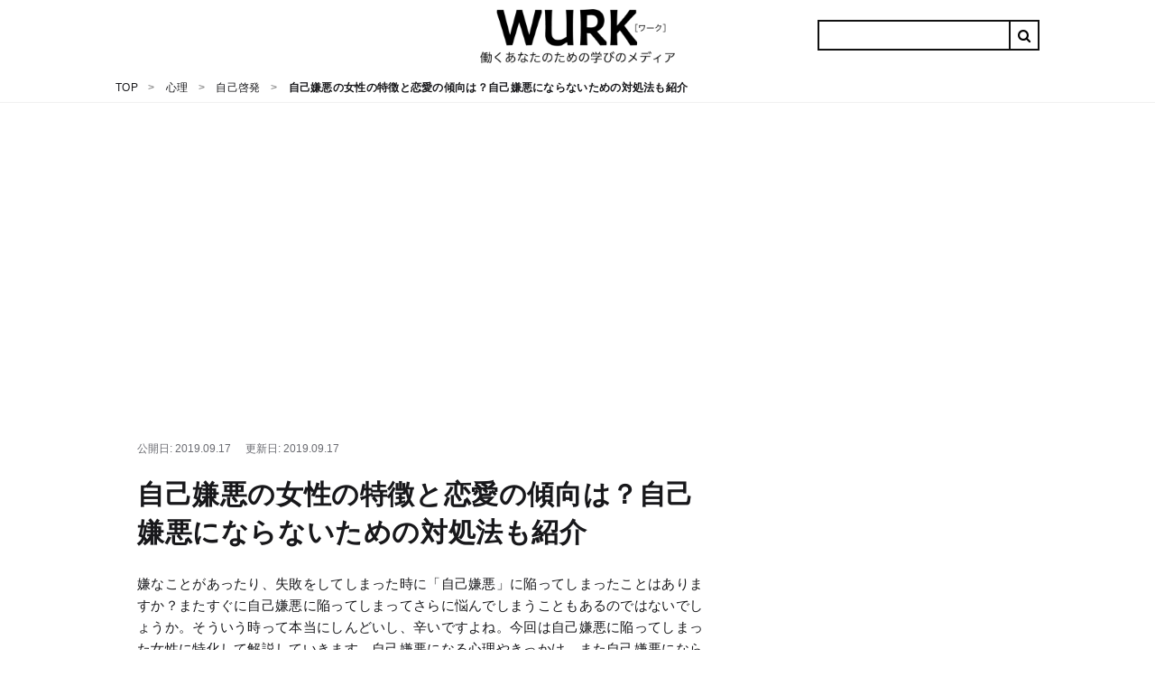

--- FILE ---
content_type: text/html; charset=utf-8
request_url: https://eigobu.jp/magazine/jikokeno-onna
body_size: 124853
content:
<!DOCTYPE html>
<html lang='ja'>
<head>
<!-- GAMスクリプトの読み込み -->
<script async src="https://securepubads.g.doubleclick.net/tag/js/gpt.js"></script>

<!-- BID STRAPスクリプトの読み込み -->
<script async src="https://fam.adingo.jp/bid-strap/wurk/pb.js"></script>
<script>
    var bsttag = window.bsttag || {cmd: []};
    bsttag.failSafeTimeout = 2000; //header bidding全体のタイムアウト
</script>

<!-- 広告枠の定義と、prebidの処理 -->
<script type="text/javascript">
    window.googletag = window.googletag || {cmd: []};
    var google_interstitial_slot;
    googletag.cmd.push(function() {
        google_interstitial_slot = googletag.defineOutOfPageSlot('/22557591587/s_eigobu_300x250_InterstitialADX_24470', googletag.enums.OutOfPageFormat.INTERSTITIAL);
        if(google_interstitial_slot) {
            google_interstitial_slot.addService(googletag.pubads());
        }
        googletag
        .defineSlot(
        "/22557591587/p_eigobu_728x90_overlaybig_24469",
        [[468, 60], [970, 90], [728, 90], 'fluid'],
        "div-gpt-ad-1622604157722-0"
        )
        .addService(googletag.pubads());
        googletag
        .defineSlot(
        "/22557591587/p_eigobu_970x250_billboard_24469",
        [970, 250],
        "div-gpt-ad-1585187627757-0"
        )
        .addService(googletag.pubads());
        googletag
        .defineSlot(
        "/22557591587/p_eigobu_300x250_bottom-left_24469",
        [[300, 250], [336, 280]],
        "div-gpt-ad-1583477267358-0"
        )
        .addService(googletag.pubads());
        googletag
        .defineSlot(
        "/22557591587/p_eigobu_300x250_bottom-right_24469",
        [[300, 250], [336, 280]],
        "div-gpt-ad-1583477280107-0"
        )
        .addService(googletag.pubads());
        googletag
        .defineSlot(
        "/22557591587/p_eigobu_300x600_sidebartop_24469",
        [300, 600],
        "div-gpt-ad-1583477295884-0"
        )
        .addService(googletag.pubads());
        googletag
        .defineSlot(
        "/22557591587/p_eigobu_300x250_sidebarmiddle_24469",
        [[336, 280], [300, 250]],
        "div-gpt-ad-1583477308722-0"
        )
        .addService(googletag.pubads());
        googletag
        .defineSlot(
        "/22557591587/p_eigobu_300x600_righit-tuibi_24469",
        [300, 600],
        "div-gpt-ad-1584508634753-0"
        )
        .addService(googletag.pubads());
        googletag
        .defineSlot(
        "/22557591587/p_eigobu_300x250_1st-heading-large-left_24469",
        [[300, 250], [336, 280]],
        "div-gpt-ad-1583474988927-0"
        )
        .addService(googletag.pubads());
        googletag
        .defineSlot(
        "/22557591587/p_eigobu_300x250_1st-heading-large-right_24469",
        [[300, 250], [336, 280]],
        "div-gpt-ad-1583475004159-0"
        )
        .addService(googletag.pubads());
        googletag.defineSlot("/22557591587/p_eigobu_300x250_2nd-heading-large-left_24469", [[300, 280], [300, 250], [300, 360], [336, 280], [200, 300]], "div-gpt-ad-1671702902860-0").addService(googletag.pubads());
        googletag.defineSlot("/22557591587/p_eigobu_300x250_2nd-heading-large-right_24469",[[300, 280], [300, 250], [300, 360], [336, 280], [200, 300]],"div-gpt-ad-1583475033455-0").addService(googletag.pubads());
        googletag
        .defineSlot(
        "/22557591587/p_eigobu_300x250_3rd-heading-large-left_24469",
        [[300, 250], [336, 280]],
        "div-gpt-ad-1583475048369-0"
        )
        .addService(googletag.pubads());
        googletag
        .defineSlot(
        "/22557591587/p_eigobu_300x250_3rd-heading-large-right_24469",
        [[300, 250], [336, 280]],
        "div-gpt-ad-1583475062584-0"
        )
        .addService(googletag.pubads());
        googletag
        .defineSlot(
        "/22557591587/p_eigobu_300x250_4th-heading-large-left_24469",
        [[300, 280], [300, 250], [300, 360], [336, 280], [200, 300]],
        "div-gpt-ad-1583475075451-0"
        )
        .addService(googletag.pubads());
        googletag
        .defineSlot(
        "/22557591587/p_eigobu_300x250_4th-heading-large-right_24469",
        [[300, 280], [300, 250], [300, 360], [336, 280], [200, 300]],
        "div-gpt-ad-1583475088226-0"
        )
        .addService(googletag.pubads());
        googletag
        .defineSlot(
        "/22557591587/p_eigobu_300x250_5th-heading-large-left_24469",
        [[300, 250], [336, 280]],
        "div-gpt-ad-1583475102197-0"
        )
        .addService(googletag.pubads());
        googletag
        .defineSlot(
        "/22557591587/p_eigobu_300x250_5th-heading-large-right_24469",
        [[300, 250], [336, 280]],
        "div-gpt-ad-1583475118384-0"
        )
        .addService(googletag.pubads());
        googletag
        .defineSlot(
        "/22557591587/p_eigobu_300x250_6th-heading-large-left_24469",
        [[300, 280], [300, 250], [300, 360], [336, 280], [200, 300]],
        "div-gpt-ad-1583475134341-0"
        )
        .addService(googletag.pubads());
        googletag
        .defineSlot(
        "/22557591587/p_eigobu_300x250_6th-heading-large-right_24469",
        [[300, 280], [300, 250], [300, 360], [336, 280], [200, 300]],
        "div-gpt-ad-1583475148910-0"
        )
        .addService(googletag.pubads());
        googletag
        .defineSlot(
        "/22557591587/p_eigobu_300x250_7th-heading-large-left_24469",
        [[336, 280], [300, 250]],
        "div-gpt-ad-1583475164576-0"
        )
        .addService(googletag.pubads());
        googletag
        .defineSlot(
        "/22557591587/p_eigobu_300x250_7th-heading-large-right_24469",
        [[300, 250], [336, 280]],
        "div-gpt-ad-1583475177890-0"
        )
        .addService(googletag.pubads());
        // bodyに表示タグなしここから
        googletag
        .defineSlot(
        "/22557591587/p_eigobu_300x250_2nd-heading-middle-left_24469",
        [[300, 280], [300, 250], [300, 360], [336, 280], [200, 300]],
        "div-gpt-ad-1583477063030-0"
        )
        .addService(googletag.pubads());
        googletag
        .defineSlot(
        "/22557591587/p_eigobu_300x250_2nd-heading-middle-right_24469",
        [[300, 280], [300, 250], [300, 360], [336, 280], [200, 300]],
        "div-gpt-ad-1583477077407-0"
        )
        .addService(googletag.pubads());
        googletag
        .defineSlot(
        "/22557591587/p_eigobu_300x250_3rd-heading-middle-left_24469",
        [[300, 250], [336, 280]], 
        "div-gpt-ad-1583477094897-0"
        )
        .addService(googletag.pubads());
        googletag
        .defineSlot(
        "/22557591587/p_eigobu_300x250_3rd-heading-middle-right_24469",
        [[336, 280], [300, 250]],
        "div-gpt-ad-1583477111175-0"
        )
        .addService(googletag.pubads());
        googletag
        .defineSlot(
        "/22557591587/p_eigobu_300x250_4th-heading-middle-left_24469",
        [[300, 280], [300, 250], [300, 360], [336, 280], [200, 300]],
        "div-gpt-ad-1583477124396-0"
        )
        .addService(googletag.pubads());
        googletag
        .defineSlot(
        "/22557591587/p_eigobu_300x250_4th-heading-middle-right_24469",
        [[300, 280], [300, 250], [300, 360], [336, 280], [200, 300]],
        "div-gpt-ad-1583477140275-0"
        )
        .addService(googletag.pubads());
        googletag
        .defineSlot(
        "/22557591587/p_eigobu_300x250_8th-heading-large-left_24469",
        [[300, 280], [300, 250], [300, 360], [336, 280], [200, 300]],
        "div-gpt-ad-1583475197079-0"
        )
        .addService(googletag.pubads());
        googletag
        .defineSlot(
        "/22557591587/p_eigobu_300x250_8th-heading-large-right_24469",
        [[300, 250] [336, 280]],
        "div-gpt-ad-1583475210753-0"
        )
        .addService(googletag.pubads());
        // bodyに表示タグなしここまで
        googletag.pubads().enableSingleRequest();
        googletag.pubads().disableInitialLoad();
        googletag.enableServices();
        
        bsttag.cmd.push(function(cmd) {
            cmd.requestBids();
        });
    });
</script>

<!-- prebidが間に合わなかった場合の処理 -->
<script>
    setTimeout(function () {
        if (!bsttag.isRequestSent) {
            bsttag.isRequestSent = true;
            googletag.cmd.push(function() {
                googletag.pubads().refresh();
            });
        }
    }, bsttag.failSafeTimeout);
</script>





<script async src="https://pagead2.googlesyndication.com/pagead/js/adsbygoogle.js"></script>
<script>
  (adsbygoogle = window.adsbygoogle || []).push({
      google_ad_client: "ca-pub-8067072326739367",
      enable_page_level_ads: true
  });
</script>

<meta content='width=device-width, initial-scale=1.0' name='viewport'>
<title>自己嫌悪の女性の特徴と恋愛の傾向は？自己嫌悪にならないための対処法も紹介 - WURK［ワーク］</title>
<meta name="description" content="嫌なことがあったり、失敗をしてしまった時に「自己嫌悪」に陥ってしまったことはありますか？またすぐに自己嫌悪に陥ってしまってさらに悩んでしまうこともあるのではないでしょうか。そういう時って本当にしんどいし、辛いですよね。今回は自己嫌悪に陥ってしまった女性に特化して解説していきます。自己嫌悪になる心理やきっかけ、また自己嫌悪にならないための対処法やストレスの解消法など紹介します。">
<link rel="canonical" href="https://eigobu.jp/magazine/jikokeno-onna">
<meta property="og:url" content="https://eigobu.jp/magazine/jikokeno-onna">
<meta property="og:title" content="自己嫌悪の女性の特徴と恋愛の傾向は？自己嫌悪にならないための対処法も紹介">
<meta property="og:description" content="嫌なことがあったり、失敗をしてしまった時に「自己嫌悪」に陥ってしまったことはありますか？またすぐに自己嫌悪に陥ってしまってさらに悩んでしまうこともあるのではないでしょうか。そういう時って本当にしんどいし、辛いですよね。今回は自己嫌悪に陥ってしまった女性に特化して解説していきます。自己嫌悪になる心理やきっかけ、また自己嫌悪にならないための対処法やストレスの解消法など紹介します。">
<meta property="og:site_name" content="WURK">
<meta property="og:locale" content="ja_JP">
<meta property="og:type" content="article">
<meta property="og:image" content="https://cdn.eigobu.jp/images/article/ex/25/800x600.jpg">
<meta name="twitter:card" content="summary_large_image">
<meta name="twitter:site" content="@">
<meta name="twitter:title" content="自己嫌悪の女性の特徴と恋愛の傾向は？自己嫌悪にならないための対処法も紹介">
<meta name="twitter:description" content="嫌なことがあったり、失敗をしてしまった時に「自己嫌悪」に陥ってしまったことはありますか？またすぐに自己嫌悪に陥ってしまってさらに悩んでしまうこともあるのではないでしょうか。そういう時って本当にしんどいし、辛いですよね。今回は自己嫌悪に陥ってしまった女性に特化して解説していきます。自己嫌悪になる心理やきっかけ、また自己嫌悪にならないための対処法やストレスの解消法など紹介します。">
<meta name="twitter:image" content="https://cdn.eigobu.jp/images/article/ex/25/800x600.jpg">
<link href='https://cdn.eigobu.jp/images/common/favicon.ico' rel='shortcut icon' type='image/x-icon'>
<link href='https://cdn.eigobu.jp/images/common/apple-touch-icon.png' rel='apple-touch-icon'>
<link href='https://cdn.eigobu.jp/images/common/apple-touch-icon-57x57.png' rel='apple-touch-icon' sizes='57x57'>
<link href='https://cdn.eigobu.jp/images/common/apple-touch-icon-72x72.png' rel='apple-touch-icon' sizes='72x72'>
<link href='https://cdn.eigobu.jp/images/common/apple-touch-icon-76x76.png' rel='apple-touch-icon' sizes='76x76'>
<link href='https://cdn.eigobu.jp/images/common/apple-touch-icon-114x114.png' rel='apple-touch-icon' sizes='114x114'>
<link href='https://cdn.eigobu.jp/images/common/apple-touch-icon-120x120.png' rel='apple-touch-icon' sizes='120x120'>
<link href='https://cdn.eigobu.jp/images/common/apple-touch-icon-144x144.png' rel='apple-touch-icon' sizes='144x144'>
<link href='https://cdn.eigobu.jp/images/common/apple-touch-icon-152x152.png' rel='apple-touch-icon' sizes='152x152'>
<link href='https://cdn.eigobu.jp/images/common/apple-touch-icon-180x180.png' rel='apple-touch-icon' sizes='180x180'>
<script async src="https://www.googletagmanager.com/gtag/js?id=UA-101047699-1"></script>
<script>
  window.dataLayer = window.dataLayer || [];
  function gtag(){dataLayer.push(arguments);}
  gtag('js', new Date());
  gtag('config', 'UA-101047699-1',{"content_group1":"enlightenment"});
</script>

<meta name="csrf-param" content="authenticity_token" />
<meta name="csrf-token" content="sy3kuGZXpv92G2uRYTgzsKzubiJFWVecIn97LlDfjeq9WTC5mUgb7TnuosQxeiip749FKL2hK35gipNLap2B0Q==" />

<link rel="stylesheet" media="screen" href="//maxcdn.bootstrapcdn.com/font-awesome/4.7.0/css/font-awesome.min.css" />
<link rel="stylesheet" media="screen" href="//cdn.eigobu.jp/assets/style-7306ef947a4f6638256e3613f65d294803f37d10129f5f4e404386370d93b886.css.gz" />
<script defer src='https://ajax.googleapis.com/ajax/libs/jquery/3.2.1/jquery.min.js'></script>
<script defer src='https://cdnjs.cloudflare.com/ajax/libs/iScroll/5.2.0/iscroll.js'></script>
<script defer src='https://cdnjs.cloudflare.com/ajax/libs/drawer/3.2.2/js/drawer.js'></script>
<script src="//cdn.eigobu.jp/assets/application-8548ee47232c508032ac6abd624c8975875cdbb888d524decec82409e2a8458e.js.gz" defer="defer"></script>
<script id="browsi-tag" src="//cdn.browsiprod.com/bootstrap/bootstrap.js" data-pubkey="lyl" data-sitekey="wurk" async></script>

</head>
<body data-trackable='main'>
<header class='st-Header' data-trackable='header'>
<div class='st-Header_Inner'>
<div class='st-Header_Start'>
<button class='st-Header_NavToggle st-Header_Hamburger'>
<span class='st-Header_HamburgerIcon'></span>
</button>
<div class='st-Header_NavList'>
<div class='st-Header_NavSearch'>
<form id="cse-search-box" class="st-Header_NavCse" action="/magazine/search">
  <input type="hidden" name="cx" value="=004570639197031801865:atw0ok4vzpy" />
  <input type="hidden" name="ie" value="UTF-8" />
  <input type="text" name="q"  placeholder="Search..." value="" />
  <input type="submit" name="sa" value="&#xf002;" />
</form>

</div>
<ul data-trackable='menu'>
<li class='st-Header_NavItem'>
<a class='st-Header_NavLink' data-trackable='biz-skill' data-trigger='tab' href='https://eigobu.jp/magazine/category/biz-skill'>
<div class='st-Header_ItemImageArea'>
<img class='st-Header_ItemImage' src='https://cdn.eigobu.jp/images/article_category/biz-skill.png'>
</div>
<span class='st-Header_ItemName'>
日本語
</span>
</a>
</li>
<li class='st-Header_NavItem'>
<a class='st-Header_NavLink' data-trackable='eigo' data-trigger='tab' href='https://eigobu.jp/magazine/category/eigo'>
<div class='st-Header_ItemImageArea'>
<img class='st-Header_ItemImage' src='https://cdn.eigobu.jp/images/article_category/eigo.png'>
</div>
<span class='st-Header_ItemName'>
英語
</span>
</a>
</li>
<li class='st-Header_NavItem'>
<a class='st-Header_NavLink' data-trackable='personality' data-trigger='tab' href='https://eigobu.jp/magazine/category/personality'>
<div class='st-Header_ItemImageArea'>
<img class='st-Header_ItemImage' src='https://cdn.eigobu.jp/images/article_category/personality.png'>
</div>
<span class='st-Header_ItemName'>
心理
</span>
</a>
</li>
<li class='st-Header_NavItem'>
<a class='st-Header_NavLink' data-trackable='general-knowledge' data-trigger='tab' href='https://eigobu.jp/magazine/category/general-knowledge'>
<div class='st-Header_ItemImageArea'>
<img class='st-Header_ItemImage' src='https://cdn.eigobu.jp/images/article_category/general-knowledge.png'>
</div>
<span class='st-Header_ItemName'>
教養
</span>
</a>
</li>
<li class='st-Header_NavItem'>
<a class='st-Header_NavLink' data-trackable='technology' data-trigger='tab' href='https://eigobu.jp/magazine/category/technology'>
<div class='st-Header_ItemImageArea'>
<img class='st-Header_ItemImage' src='https://cdn.eigobu.jp/images/article_category/technology.png'>
</div>
<span class='st-Header_ItemName'>
テクノロジー
</span>
</a>
</li>
<li class='st-Header_NavItem'>
<a class='st-Header_NavLink' data-trackable='money' data-trigger='tab' href='https://eigobu.jp/magazine/category/money'>
<div class='st-Header_ItemImageArea'>
<img class='st-Header_ItemImage' src='https://cdn.eigobu.jp/images/article_category/money.png'>
</div>
<span class='st-Header_ItemName'>
マネー
</span>
</a>
</li>
</ul>
</div>
</div>
<a class='st-Header_Logo' href='https://eigobu.jp/'>
<img alt='WURK' src='https://cdn.eigobu.jp/logo.png'>
</a>
<div class='st-Header_End'>
<form id="cse-search-box" class="st-Header_Cse" action="/magazine/search">
  <input type="hidden" name="cx" value="=004570639197031801865:atw0ok4vzpy" />
  <input type="hidden" name="ie" value="UTF-8" />
  <input type="text" name="q" value="" />
  <input type="submit" name="sa" value="&#xf002;" />
</form>


</div>
</div>
</header>
<div class='st-Breadcrumb' data-trackable='breadcrumbs'>
<ol class='st-Breadcrumb_List'>
<li class='st-Breadcrumb_Item'>
<a href='https://eigobu.jp/'>
<span>TOP</span>
</a>
</li>
<li class='st-Breadcrumb_Item'>
<a href='https://eigobu.jp/magazine/category/personality'>
<span>心理</span>
</a>
</li>
<li class='st-Breadcrumb_Item'>
<a href='https://eigobu.jp/magazine/category/enlightenment'>
<span>自己啓発</span>
</a>
</li>
<li class='st-Breadcrumb_Item'>
<span class='st-Breadcrumb_CurrentPage'>自己嫌悪の女性の特徴と恋愛の傾向は？自己嫌悪にならないための対処法も紹介</span>
</li>
</ol>
<script type="application/ld+json">{"@context":"http://schema.org","@type":"BreadcrumbList","itemListElement":[{"@type":"ListItem","position":1,"item":{"@id":"https://eigobu.jp/","name":"TOP"}},{"@type":"ListItem","position":2,"item":{"@id":"https://eigobu.jp/magazine/category/personality","name":"心理"}},{"@type":"ListItem","position":3,"item":{"@id":"https://eigobu.jp/magazine/category/enlightenment","name":"自己啓発"}},{"@type":"ListItem","position":4,"item":{"@id":"/magazine/jikokeno-onna","name":"自己嫌悪の女性の特徴と恋愛の傾向は？自己嫌悪にならないための対処法も紹介"}}]}</script>
</div>

<div class='mp-Article_Ad' style='min-height: 250px; margin-bottom: 64px;'>
<!-- /62532913,22557591587/p_eigobu_970x250_billboard_24469 -->
<div id="div-gpt-ad-1585187627757-0" style="height:250px; width:970px;">
  <script>
    googletag.cmd.push(function() {
      googletag.display("div-gpt-ad-1585187627757-0");
    });
  </script>
</div>

</div>

<div class='layout-MP'>
<div class='layout-MP_main' data-trackable='content'>
<div class='mp-Article' data-trackable='article'>
<header class='mp-Article_Header' data-trackable='article-header'>
<div class='mp-Article_HeaderContent'>
<div class='mp-Article_HeaderInfo'>
<span class='mp-Article_HeaderPublished'>
<time datetime='2019-09-17 15:05:59 +0900'>
公開日: 2019.09.17
</time>
</span>
<span class='mp-Article_HeaderModified sw-Dnone'>
<time datetime='2019-09-17 15:05:59 +0900'>
更新日: 2019.09.17
</time>
</span>
</div>
<h1 class='mp-Article_Title'>
自己嫌悪の女性の特徴と恋愛の傾向は？自己嫌悪にならないための対処法も紹介
</h1>
</div>
<p class='mp-Article_Description'>嫌なことがあったり、失敗をしてしまった時に「自己嫌悪」に陥ってしまったことはありますか？またすぐに自己嫌悪に陥ってしまってさらに悩んでしまうこともあるのではないでしょうか。そういう時って本当にしんどいし、辛いですよね。今回は自己嫌悪に陥ってしまった女性に特化して解説していきます。自己嫌悪になる心理やきっかけ、また自己嫌悪にならないための対処法やストレスの解消法など紹介します。</p>
<div class='mp-Article_Social' data-trackable='article-social'>
<div class='mp-Article_Share'>
<a class='mp-Article_ShareBtn Twitter' href='https://twitter.com/intent/tweet?url=https%3A%2F%2Feigobu.jp%2Fmagazine%2Fjikokeno-onna&amp;via=wurk_jp&amp;related=wurk_jp,wurk_eigobu&amp;hashtags=WURK' onclick='gtag(&#39;event&#39;, location.pathname, {&#39;event_category&#39;: &#39;clickSocialTwitter&#39;});'>
<i class='fa fa-twitter'></i>
</a>
<a class='mp-Article_ShareBtn Facebook' href='https://www.facebook.com/sharer/sharer.php?u=https://eigobu.jp/magazine/jikokeno-onna' onclick='gtag(&#39;event&#39;, location.pathname, {&#39;event_category&#39;: &#39;clickSocialFacebook&#39;});' target='_blank'>
<i class='fa fa-facebook'></i>
</a>
<a class='mp-Article_ShareBtn Hatebu' href='http://b.hatena.ne.jp/add?mode=confirm&amp;url=https://eigobu.jp/magazine/jikokeno-onna&amp;title=自己嫌悪の女性の特徴と恋愛の傾向は？自己嫌悪にならないための対処法も紹介WURK' onclick='gtag(&#39;event&#39;, location.pathname, {&#39;event_category&#39;: &#39;clickSocialHatebu&#39;});' target='_blank'>
<i class='fa fa-hatebu'></i>
</a>
<a class='mp-Article_ShareBtn Pocket' href='http://getpocket.com/edit?url=https://eigobu.jp/magazine/jikokeno-onna&amp;title=自己嫌悪の女性の特徴と恋愛の傾向は？自己嫌悪にならないための対処法も紹介' onclick='javascript:window.open(encodeURI(decodeURI(this.href)), &#39;pkwindow&#39;, &#39;width=600, height=600, personalbar=0, toolbar=0, scrollbars=1&#39;);return false;gtag(&#39;event&#39;, location.pathname, {&#39;event_category&#39;: &#39;clickSocialPocket&#39;});'>
<i class='fa fa-get-pocket'></i>
</a>
</div>
</div>
</header>
<div class='mp-Article_Body' data-trackable='article-body'>

<nav class='mp-Article_Toc'>
<h4 class='mp-Article_TocTitle'>この記事の目次</h4>
<ol>
<li>
<a href='#heading-180074'>自己嫌悪とは</a>
</li>
<li>
<a href='#heading-180076'>自己嫌悪の女性の心理</a>
</li>
<li>
<a href='#heading-180077'>男性は苦手？自己嫌悪の女性の恋愛での特徴</a>
</li>
<li>
<a href='#heading-180078'>女性が自己嫌悪になるキッカケ</a>
</li>
<li>
<a href='#heading-221983'>女性が自己嫌悪にならないための対処法</a>
</li>
<li>
<a href='#heading-180080'>自己嫌悪の女性におすすめのストレス解消法</a>
</li>
<li>
<a href='#heading-180081'>自己嫌悪の女性におすすめの書籍</a>
</li>
<li>
<a href='#heading-180082'>いかがでしたか？</a>
</li>
<li>
<a href='#heading-180083'>こちらの記事もチェック</a>
</li>
</ol>
</nav>

<div class="gliaplayer-container"
    data-slot="fluct_wurk_destop">
</div>
<script>
    (function (src, width) {
        if (window.screen.width > width) {
            const tag = document.createElement('script')
            tag.onload = function () {
              this.setAttribute('loaded', '')
            }
            tag.async = true
            tag.src = src
            const s = document.getElementsByTagName('script')[0]
            s.parentNode.insertBefore(tag, s)
        }
    })("https://player.gliacloud.com/player/fluct_wurk_destop", 600)
</script>

<div class="gliaplayer-container"
    data-slot="fluct_wurk_mobile">
</div>
<script>
    (function (src, width) {
        if (window.screen.width <= width) {
            const tag = document.createElement('script')
            tag.onload = function () {
              this.setAttribute('loaded', '')
            }
            tag.async = true
            tag.src = src
            const s = document.getElementsByTagName('script')[0]
            s.parentNode.insertBefore(tag, s)
        }
    })("https://player.gliacloud.com/player/fluct_wurk_mobile", 600)
</script>
<div class='mp-Article_Ad' style='max-height: 600px;'>
<!-- /62532913,22557591587/p_eigobu_300x250_1st-heading-large-left_24469 -->
<div id="div-gpt-ad-1583474988927-0">
  <script>
    googletag.cmd.push(function() {
      googletag.display("div-gpt-ad-1583474988927-0");
    });
  </script>
</div>

<!-- /62532913,22557591587/p_eigobu_300x250_1st-heading-large-right_24469 -->
<div id="div-gpt-ad-1583475004159-0">
  <script>
    googletag.cmd.push(function() {
      googletag.display("div-gpt-ad-1583475004159-0");
    });
  </script>
</div>

</div>
<h2 class='mp-Article_Heading' id='heading-180074'>
自己嫌悪とは
</h2>

<h3 class='mp-Article_SubHeading' id='heading-180907'>
「自己嫌悪」の読み方は「じこけんお」
</h3>

<p class='mp-Article_Text'>「自己嫌悪」は「じこけんお」と読みます。

「じこけんあく」とは読まないので注意しましょう。</p>

<h3 class='mp-Article_SubHeading' id='heading-180909'>
「自己嫌悪」の意味は「自分自身が嫌になること」
</h3>

<p class='mp-Article_Text'>「自己嫌悪」の意味は「自分で自分自身のことが嫌になること、自分自身のことを疎ましく思うこと」です。

「嫌悪」は「ひどく嫌うこと、憎しみ嫌うこと」といった意味になります。
例えば何かミスを犯した時に、そんな自分がとても嫌になってしまう様子を「自己嫌悪」と言います。主にそういった状態になることを「自己嫌悪に陥る」と使います。</p>

<h3 class='mp-Article_SubHeading' id='heading-180911'>
「自己嫌悪」の類語は「自己否定」「卑下」「自責の念」など
</h3>

<p class='mp-Article_Text'><b>●自己否定</b>

「自己否定」は自分のことを認められないことです。
何をするにあたっても「自分なんか」と自分自身の考え方や言動を否定してしまう状態です。


<b>●自己批判</b>

「自己批判」は自分を分析して批判することです。
感情的というよりは、冷静に自分自身と向き合って行われます。


<b>●卑下</b>

意味は「己を低くして卑しめること」です。
自分自身を蔑み見下してしまうことです。


<b>●自責の念</b>

意味は「自分自身を責めてしまう気持ち」です。
何か後悔してしまうようなことがあった時に使われています。


<b>●忸怩たる思い</b>

これは「じくじたるおもい」と読みます。
意味は「自分の行いや言ったことについて自分で恥ずかしく思うこと、深く恥じ入る」です。</p>

<div class='mp-Article_Internal'>
<a class='mp-Article_InternalLink' href='https://eigobu.jp/magazine/bigeru'>
<div class='mp-Article_InternalImageArea'>
<img class="mp-Article_InternalImage" width="100px" height="100px" src="https://cdn.eigobu.jp/images/article/ex/article-9-thumb.jpg" />
</div>
<div class='mp-Article_InternalBody'>
<p class='mp-Article_InternalTitle'>
「下卑る」と「卑下る」の意味の違いと使い分け
</p>
<small class='mp-Article_InternalStrap'>WURK</small>
</div>
</a>
</div>

<div class='mp-Article_Internal'>
<a class='mp-Article_InternalLink' href='https://eigobu.jp/magazine/jikuji'>
<div class='mp-Article_InternalImageArea'>
<img class="mp-Article_InternalImage" width="100px" height="100px" src="https://cdn.eigobu.jp/images/article/ex/article-20-thumb.jpg" />
</div>
<div class='mp-Article_InternalBody'>
<p class='mp-Article_InternalTitle'>
「忸怩たる思い」の正しい意味と使い方！語源と例文付きで詳しく解説
</p>
<small class='mp-Article_InternalStrap'>WURK</small>
</div>
</a>
</div>

<h3 class='mp-Article_SubHeading' id='heading-180915'>
「自己嫌悪」の英語は「」
</h3>

<div class='mp-Article_Ad' style='max-height: 600px;'>
<!-- /62532913,22557591587/p_eigobu_300x250_2nd-heading-large-left_24469 -->
<div id="div-gpt-ad-1671702902860-0">
  <script>
    googletag.cmd.push(function() {
      googletag.display("div-gpt-ad-1671702902860-0");
    });
  </script>
</div>

<!-- /62532913,22557591587/p_eigobu_300x250_2nd-heading-large-right_24469 -->
<div id="div-gpt-ad-1583475033455-0">
  <script>
    googletag.cmd.push(function() {
      googletag.display("div-gpt-ad-1583475033455-0");
    });
  </script>
</div>

</div>
<h2 class='mp-Article_Heading' id='heading-180076'>
自己嫌悪の女性の心理
</h2>

<h3 class='mp-Article_SubHeading' id='heading-180919'>
ルックスにコンプレックスがある
</h3>

<p class='mp-Article_Text'>ルックスにコンプレックスを持っている女性は、自己嫌悪に陥りやすいです。
特に女性は、ルックスだけで判断されてしまう場面に遭遇したことが少なからずあるでしょう。やっぱり可愛い子は優遇されるし男性からチヤホヤされますよね。

また芸能人やモデルに憧れて「私の目は可愛くない」「鼻が低い」「太っている」など、自分自身の顔や体型が受け入れられない人も多くいます。それによって「どうせ私はブスだから」「私はデブだから」と自己嫌悪に陥ってしまいます。</p>

<div class='mp-Article_Internal'>
<a class='mp-Article_InternalLink' href='https://eigobu.jp/magazine/rettoukan'>
<div class='mp-Article_InternalImageArea'>
<img class="mp-Article_InternalImage" width="100px" height="100px" src="https://cdn.eigobu.jp/images/article/ex/article-22-thumb.jpg" />
</div>
<div class='mp-Article_InternalBody'>
<p class='mp-Article_InternalTitle'>
劣等感とは？劣等感が強い人の特徴と原因、対処法！解消方法とは？
</p>
<small class='mp-Article_InternalStrap'>WURK</small>
</div>
</a>
</div>

<div class='mp-Article_Internal'>
<a class='mp-Article_InternalLink' href='https://eigobu.jp/magazine/marugao'>
<div class='mp-Article_InternalImageArea'>
<img class="mp-Article_InternalImage" width="100px" height="100px" src="https://cdn.eigobu.jp/images/article/ex/article-8-thumb.jpg" />
</div>
<div class='mp-Article_InternalBody'>
<p class='mp-Article_InternalTitle'>
丸顔の女性の特徴とコンプレックスとは？丸顔が人気な理由は？髪型はどうする？
</p>
<small class='mp-Article_InternalStrap'>WURK</small>
</div>
</a>
</div>

<h3 class='mp-Article_SubHeading' id='heading-180917'>
女性らしさがないと思っている
</h3>

<p class='mp-Article_Text'>仕事をバリバリやっていることや、普段あまり落ち込んだりしないこと、特に人に頼らなくても生きてこれてしまった自分自身があまりに逞しくて、ふと「本当に私って女性らしさがないな」と思ってしまいます。やっぱり女性は女性らしくいたし、女性扱いされたいものです。しかし逞しく生きてこれてしまったことから、男性からも「頼り甲斐がある」「お前ならこれ平気だろ」と男性と同じような扱いを受けてしまうことがあります。

仕事で頼られるのは嬉しくても、やっぱり一女性として誰かに頼ったりもしたいものです。重たいものが持てちゃったり、大きな声が出せちゃったりすることで「なんで私はこんなに女性らしくないんだろう」と自分自身に嫌悪感を抱いてしまいます。</p>

<div class='mp-Article_Internal'>
<a class='mp-Article_InternalLink' href='https://eigobu.jp/magazine/memeshii-josei'>
<div class='mp-Article_InternalImageArea'>
<img class="mp-Article_InternalImage" width="100px" height="100px" src="https://cdn.eigobu.jp/images/article/ex/article-5-thumb.jpg" />
</div>
<div class='mp-Article_InternalBody'>
<p class='mp-Article_InternalTitle'>
女々しい女性の性格とLINEの特徴とは？長所は？うまく恋愛する方法は？
</p>
<small class='mp-Article_InternalStrap'>WURK</small>
</div>
</a>
</div>

<div class='mp-Article_Ad' style='max-height: 600px;'>
<!-- /62532913,22557591587/p_eigobu_300x250_2nd-heading-middle-left_24469 -->
<div id="div-gpt-ad-1583477063030-0">
  <script>
    googletag.cmd.push(function() {
      googletag.display("div-gpt-ad-1583477063030-0");
    });
  </script>
</div>

<!-- /62532913,22557591587/p_eigobu_300x250_2nd-heading-middle-right_24469 -->
<div id="div-gpt-ad-1583477077407-0">
  <script>
    googletag.cmd.push(function() {
      googletag.display("div-gpt-ad-1583477077407-0");
    });
  </script>
</div>

</div>
<h3 class='mp-Article_SubHeading' id='heading-180918'>
声や言動に可愛げがないと思っている
</h3>

<p class='mp-Article_Text'>ルックスや性格だけではなく、声や言動に可愛げがなく自己嫌悪になってしまう人もいます。

いわゆるぶりっ子が必ず欠かさないのが可愛らしい高い声と甘えたな言動ですよね。女性は自分を可愛く見せるために必ずといっていいほどやるのが「高い甘えたな声」です。要するに女性にとって「声」というのは可愛いの武器になるわけです。

そのため声の低い人やハスキーボイスの人は、自分の声を嫌がる傾向にあります。また、話し方や口癖、仕草なども同じで、可愛い人ってやっぱり言動もかわいいんですよね。そのため口調が荒かったり、仕草がガサツな人はそんな自分に嫌気がさしてしまいます。</p>

<div class='mp-Article_Internal'>
<a class='mp-Article_InternalLink' href='https://eigobu.jp/magazine/aikyou'>
<div class='mp-Article_InternalImageArea'>
<img class="mp-Article_InternalImage" width="100px" height="100px" src="https://cdn.eigobu.jp/images/article/ex/article-1-thumb.jpg" />
</div>
<div class='mp-Article_InternalBody'>
<p class='mp-Article_InternalTitle'>
愛嬌のある女性の特徴とモテる理由！愛嬌を身につける方法とは？
</p>
<small class='mp-Article_InternalStrap'>WURK</small>
</div>
</a>
</div>

<div class='mp-Article_Internal'>
<a class='mp-Article_InternalLink' href='https://eigobu.jp/magazine/kawaiihito-aruaru'>
<div class='mp-Article_InternalImageArea'>
<img class="mp-Article_InternalImage" width="100px" height="100px" src="https://cdn.eigobu.jp/images/article/ex/article-20-thumb.jpg" />
</div>
<div class='mp-Article_InternalBody'>
<p class='mp-Article_InternalTitle'>
「可愛い人あるある」を一挙大公開！男子にモテるのが納得！
</p>
<small class='mp-Article_InternalStrap'>WURK</small>
</div>
</a>
</div>

<h3 class='mp-Article_SubHeading' id='heading-180955'>
羨ましい女性がいる
</h3>

<p class='mp-Article_Text'>羨ましいと思う同性がいると、その人よりも劣っている部分のある自分に嫌悪感を抱いてしまいます。
その人が持っているルックスやステータスなど全てが羨ましく、その人みたいになりたい！と思ってしまいます。そうするとその人と違う部分が全て悪いところであると感じてしまうようになり自己嫌悪に陥ってしまいます。

他人を羨ましく思いそこに向けて努力するのはいいことですが、それによって自分自身に嫌悪感を抱いてしまうと、元も子もありませんよね。いくらなりたい理想像があったとしても、自己嫌悪に陥ってしまうとむしろ遠のいてしまいます。</p>

<div class='mp-Article_Internal'>
<a class='mp-Article_InternalLink' href='https://eigobu.jp/magazine/shitto'>
<div class='mp-Article_InternalImageArea'>
<img class="mp-Article_InternalImage" width="100px" height="100px" src="https://cdn.eigobu.jp/images/article/ex/article-22-thumb.jpg" />
</div>
<div class='mp-Article_InternalBody'>
<p class='mp-Article_InternalTitle'>
嫉妬する男女の心理と嫉妬時の行動とは？嫉妬しない方法は？
</p>
<small class='mp-Article_InternalStrap'>WURK</small>
</div>
</a>
</div>

<h3 class='mp-Article_SubHeading' id='heading-180956'>
理想が高い
</h3>

<p class='mp-Article_Text'>理想が高すぎると、そこに到達していない自分を認められずに自己嫌悪に陥ってしまいます。
今のままでも十分であるのに、どうしても理想と現実のギャップに苦しんでしまいます。

自分自身の女性としての理想が高いと、「自分にはあれが足りない」「こういうところが駄目だ」と自分の悪いところばかりに目がいってしまいます。

理想を常に持ち続けることは大事ですが、あまり高すぎると自己嫌悪に陥る原因となってしまいます。</p>

<div class='mp-Article_Internal'>
<a class='mp-Article_InternalLink' href='https://eigobu.jp/magazine/kojirasejoshi'>
<div class='mp-Article_InternalImageArea'>
<img class="mp-Article_InternalImage" width="100px" height="100px" src="https://cdn.eigobu.jp/images/article/ex/article-27-thumb.jpg" />
</div>
<div class='mp-Article_InternalBody'>
<p class='mp-Article_InternalTitle'>
「こじらせ女子」の特徴と性格をタイプ別に紹介！原因と治し方を徹底解説！
</p>
<small class='mp-Article_InternalStrap'>WURK</small>
</div>
</a>
</div>

<h3 class='mp-Article_SubHeading' id='heading-180967'>
すぐ他人と比べてしまう
</h3>

<p class='mp-Article_Text'>これは女性に限らずですが、すぐに他人と比べてしまう人は自己嫌悪に陥りやすいです。
周りと比べると、どうしても自分の駄目なところとか落ち度を感じやすくなってしまいます。

周りの方が出来に焦ったり、数字の評価で比べてしまったりして、自分の出来なさ加減に嫌になってしまいます。
「あの人はここまで出来てるのにどうして自分は出来ていないんだろう」
「みんなは結婚や出産してるのに、自分は恋人すらいないや」
などと周りと比べては自分の状態を全て悪いものと感じてしまい嫌悪感を抱いてしまいます。

正直、他人と比べてもあまりいいことはありません。周りの空気を読むことはとても大事ですが、人として人間性や今のステータスを比べることは相手より良くても悪くてもしないようにしましょう。</p>

<div class='mp-Article_Internal'>
<a class='mp-Article_InternalLink' href='https://eigobu.jp/magazine/kyoeishin'>
<div class='mp-Article_InternalImageArea'>
<img class="mp-Article_InternalImage" width="100px" height="100px" src="https://cdn.eigobu.jp/images/article/ex/article-3-thumb.jpg" />
</div>
<div class='mp-Article_InternalBody'>
<p class='mp-Article_InternalTitle'>
「虚栄心」とは？虚栄心の強い人の心理と特徴！克服方法、対処法、「自尊心」との違い
</p>
<small class='mp-Article_InternalStrap'>WURK</small>
</div>
</a>
</div>

<div class='mp-Article_Internal'>
<a class='mp-Article_InternalLink' href='https://eigobu.jp/magazine/kyoeishin-2'>
<div class='mp-Article_InternalImageArea'>
<img class="mp-Article_InternalImage" width="100px" height="100px" src="https://cdn.eigobu.jp/images/article/ex/article-4-thumb.jpg" />
</div>
<div class='mp-Article_InternalBody'>
<p class='mp-Article_InternalTitle'>
虚栄心の強い女性の特徴と心理！対処法は？克服する方法も伝授！
</p>
<small class='mp-Article_InternalStrap'>WURK</small>
</div>
</a>
</div>

<h3 class='mp-Article_SubHeading' id='heading-180965'>
周りから嫌われてると思い込んでる
</h3>

<p class='mp-Article_Text'>理想が高すぎると、そこに到達していない自分を認められずに自己嫌悪に陥ってしまいます。
今のままでも十分であるのに、どうしても理想と現実のギャップに苦しんでしまいます。

自分自身の女性としての理想が高いと、「自分にはあれが足りない」「こういうところが駄目だ」と自分の悪いところばかりに目がいってしまいます。

理想を常に持ち続けることは大事ですが、あまり高すぎると自己嫌悪に陥る原因となってしまいます。</p>

<div class='mp-Article_Internal'>
<a class='mp-Article_InternalLink' href='https://eigobu.jp/magazine/iyanaonna'>
<div class='mp-Article_InternalImageArea'>
<img class="mp-Article_InternalImage" width="100px" height="100px" src="https://cdn.eigobu.jp/images/article/ex/article-9-thumb.jpg" />
</div>
<div class='mp-Article_InternalBody'>
<p class='mp-Article_InternalTitle'>
嫌な女の特徴は？嫌われる理由！対処法や性格を直す方法も紹介
</p>
<small class='mp-Article_InternalStrap'>WURK</small>
</div>
</a>
</div>

<div class='mp-Article_Ad' style='max-height: 600px;'>
<!-- /62532913,22557591587/p_eigobu_300x250_3rd-heading-large-left_24469 -->
<div id="div-gpt-ad-1583475048369-0">
  <script>
    googletag.cmd.push(function() {
      googletag.display("div-gpt-ad-1583475048369-0");
    });
  </script>
</div>

<!-- /62532913,22557591587/p_eigobu_300x250_3rd-heading-large-right_24469 -->
<div id="div-gpt-ad-1583475062584-0">
  <script>
    googletag.cmd.push(function() {
      googletag.display("div-gpt-ad-1583475062584-0");
    });
  </script>
</div>

</div>
<h2 class='mp-Article_Heading' id='heading-180077'>
男性は苦手？自己嫌悪の女性の恋愛での特徴
</h2>

<h3 class='mp-Article_SubHeading' id='heading-272530'>
ネガティブ
</h3>

<p class='mp-Article_Text'>自己嫌悪な女性は恋愛面でも非常にネガティブで、後ろ向きにしか物事をとらえることができません。

例えば彼氏から「突然仕事になったから、今日の予定ずらしてほしい」とお願いされたとします。
普通なら「仕事だから仕方ないな」と納得して次の予定を立てるところ「私のことが嫌いだからドタキャンしたのかな」「違う女性とご飯行くんじゃないか」などと思ってしまいます。

また、彼氏からの気持ちに自信がないためすぐに心配かけるようなことを言ってきます。それに対する相手の反応で安心がしたいため、しょっちゅう気持ちを試すようなことをされると男性はめんどくさくなってしまいます。</p>

<div class='mp-Article_Internal'>
<a class='mp-Article_InternalLink' href='https://eigobu.jp/magazine/pojithibusinkingu'>
<div class='mp-Article_InternalImageArea'>
<img class="mp-Article_InternalImage" width="100px" height="100px" src="https://cdn.eigobu.jp/images/article/ex/article-2-thumb.jpg" />
</div>
<div class='mp-Article_InternalBody'>
<p class='mp-Article_InternalTitle'>
ポジティブシンキングを身に付ける方法と習慣！デメリットもある？
</p>
<small class='mp-Article_InternalStrap'>WURK</small>
</div>
</a>
</div>

<div class='mp-Article_Internal'>
<a class='mp-Article_InternalLink' href='https://eigobu.jp/magazine/negathibu'>
<div class='mp-Article_InternalImageArea'>
<img class="mp-Article_InternalImage" width="100px" height="100px" src="https://cdn.eigobu.jp/images/article/ex/article-12-thumb.jpg" />
</div>
<div class='mp-Article_InternalBody'>
<p class='mp-Article_InternalTitle'>
「ネガティブ」の意味とは？ネガティブのデメリット＆メリット、治し方とは？
</p>
<small class='mp-Article_InternalStrap'>WURK</small>
</div>
</a>
</div>

<h3 class='mp-Article_SubHeading' id='heading-180876'>
メンヘラ
</h3>

<p class='mp-Article_Text'>自己嫌悪な女性は全て自分が悪いと思ってしまいます。そのため何かある度にすぐに謝ってきます。例え自分が悪いわけじゃなかったとしても、謝らないと不安になってしまいます。

例えばただ「あれ、これってここに置いてあったっけ？」とただの疑問で聞いたとしても「勝手に置き場所変えてごめんなさい」と思って言ってしまいます。「怒ってるわけじゃなくて」と相手が弁解しても「実際には怒ってるんじゃないか」「なんで私は置き場所勝手に変えたんだろう」と自己嫌悪に陥ってしまいます。

正直、これが続くとめんどくさいですよね。怒っているわけじゃないのに怒っていると思われる方も気分は良くありません。</p>

<div class='mp-Article_Internal'>
<a class='mp-Article_InternalLink' href='https://eigobu.jp/magazine/menhera'>
<div class='mp-Article_InternalImageArea'>
<img class="mp-Article_InternalImage" width="100px" height="100px" src="https://cdn.eigobu.jp/images/article/ex/article-14-thumb.jpg" />
</div>
<div class='mp-Article_InternalBody'>
<p class='mp-Article_InternalTitle'>
メンヘラ女子の性格・LINE・セリフ・服の特徴を徹底解説！！
</p>
<small class='mp-Article_InternalStrap'>WURK</small>
</div>
</a>
</div>

<div class='mp-Article_Internal'>
<a class='mp-Article_InternalLink' href='https://eigobu.jp/magazine/menhera-kanojo'>
<div class='mp-Article_InternalImageArea'>
<img class="mp-Article_InternalImage" width="100px" height="100px" src="https://cdn.eigobu.jp/images/article/ex/article-25-thumb.jpg" />
</div>
<div class='mp-Article_InternalBody'>
<p class='mp-Article_InternalTitle'>
メンヘラ彼女の特徴とは？扱い方・別れ方・作り方・復縁の方法を一挙公開！
</p>
<small class='mp-Article_InternalStrap'>WURK</small>
</div>
</a>
</div>

<div class='mp-Article_Ad' style='max-height: 600px;'>
<!-- /62532913,22557591587/p_eigobu_300x250_3rd-heading-middle-left_24469 -->
<div id="div-gpt-ad-1583477094897-0">
  <script>
    googletag.cmd.push(function() {
      googletag.display("div-gpt-ad-1583477094897-0");
    });
  </script>
</div>

<!-- /62532913,22557591587/p_eigobu_300x250_3rd-heading-middle-right_24469 -->
<div id="div-gpt-ad-1583477111175-0">
  <script>
    googletag.cmd.push(function() {
      googletag.display("div-gpt-ad-1583477111175-0");
    });
  </script>
</div>

</div>
<h3 class='mp-Article_SubHeading' id='heading-180877'>
すぐに謝ってくる
</h3>

<p class='mp-Article_Text'>自己嫌悪な女性は頑固な人も多いです。周りの意見に耳を傾けられないので、周りが「あなたのせいじゃない」と言っても「自分が悪い」と思い込み続けます。本人も自分をすぐ悪く思って嫌いになってしまうことに悩んでいるかもしれませんが、周りからしたら「頑固者」として思われてしまいます。

例えば相手が怒っていると勘違いして、相手が違うと弁解しても「私が悪いんだ」と言い続けることに対して「違うって言ってんじゃん」と怒らせてしまったりもします。
そこでハッとすればいいのですが、自己嫌悪な人はさらに「やっぱり怒ってる、私は相手を怒らせてしまう」と自己嫌悪が加速していきます。

ただただ頑固者だとして、呆れられてしまいます。</p>

<h3 class='mp-Article_SubHeading' id='heading-180922'>
頑固
</h3>

<p class='mp-Article_Text'>自己嫌悪な女性はとにかく頑固！
いくらフォローをしても「私はだめ」「私よりいい女はいっぱいいる」と頑なに自分を卑下し続けます。周りからしてみたらもはやただの頑固ですよね。周りの意見や気持ちを一切受け取れずに、自分の価値観だけで自分自身をジャッジしてしまっています。

せっかく好きで大事にしているのにそんなことを言われたら、周りは「信用されていないんだな」と100年の恋も冷めてしまいますよね。ですので、男性は自己嫌悪に陥っている女性は本当に苦手な人が多いです。最初のうちは「そんなことないよ」「大丈夫」と優しい声をかけてくれるかもしれませんが、直に「めんどくさいな」なんて思ってしまいます。</p>

<div class='mp-Article_Internal'>
<a class='mp-Article_InternalLink' href='https://eigobu.jp/magazine/ganko'>
<div class='mp-Article_InternalImageArea'>
<img class="mp-Article_InternalImage" width="100px" height="100px" src="https://cdn.eigobu.jp/images/article/ex/article-2-thumb.jpg" />
</div>
<div class='mp-Article_InternalBody'>
<p class='mp-Article_InternalTitle'>
頑固な人の特徴と原因、長所と短所、対処法と治し方を徹底解説！
</p>
<small class='mp-Article_InternalStrap'>WURK</small>
</div>
</a>
</div>

<div class='mp-Article_Internal'>
<a class='mp-Article_InternalLink' href='https://eigobu.jp/magazine/koshitsu'>
<div class='mp-Article_InternalImageArea'>
<img class="mp-Article_InternalImage" width="100px" height="100px" src="https://cdn.eigobu.jp/images/article/ex/article-1-thumb.jpg" />
</div>
<div class='mp-Article_InternalBody'>
<p class='mp-Article_InternalTitle'>
「固執」の意味と使い方、「執着」との違い、「固執する人」の特徴
</p>
<small class='mp-Article_InternalStrap'>WURK</small>
</div>
</a>
</div>

<h3 class='mp-Article_SubHeading' id='heading-181205'>
すぐに誰かの悪口を言う
</h3>

<p class='mp-Article_Text'>自己嫌悪に陥っっている人は、自分に対しても悪口が止まりませんが他人に対しても悪口が止まりません。自分がこんな風になっているのは周りのせいだと思い、周りを責めてしまう人もいます。
また自己嫌悪に陥っているとストレスがピークで全てを悪い方向に考えてしまいます。そのため、周りに対してもストレスが溜まりつい愚痴を言ってしまいます。

自分のことで落ち込んでいるのであれば慰めようと思いますが、常に誰かの悪口を言っている人は聞いていても疲れてしまいます。つい恋人には頼ってしまいがちで愚痴を聞いてほしくなってしまいますが、相手も人間ですし疲れていることもあるため、悪口ばかり聞くのは億劫になってしまいます。</p>

<div class='mp-Article_Internal'>
<a class='mp-Article_InternalLink' href='https://eigobu.jp/magazine/waruguchi'>
<div class='mp-Article_InternalImageArea'>
<img class="mp-Article_InternalImage" width="100px" height="100px" src="https://cdn.eigobu.jp/images/article/ex/article-3-thumb.jpg" />
</div>
<div class='mp-Article_InternalBody'>
<p class='mp-Article_InternalTitle'>
悪口ばかり言う人の心理と特徴、末路、対処法、悪口をやめる方法
</p>
<small class='mp-Article_InternalStrap'>WURK</small>
</div>
</a>
</div>

<div class='mp-Article_Internal'>
<a class='mp-Article_InternalLink' href='https://eigobu.jp/magazine/guchiwoiwanai'>
<div class='mp-Article_InternalImageArea'>
<img class="mp-Article_InternalImage" width="100px" height="100px" src="https://cdn.eigobu.jp/images/article/ex/article-12-thumb.jpg" />
</div>
<div class='mp-Article_InternalBody'>
<p class='mp-Article_InternalTitle'>
愚痴を言わない人の特徴と心理！効果は？ストレス溜まる？なる方法は？
</p>
<small class='mp-Article_InternalStrap'>WURK</small>
</div>
</a>
</div>

<h3 class='mp-Article_SubHeading' id='heading-180968'>
自分の気持ちや意見を何も言えない
</h3>

<p class='mp-Article_Text'>自分のことが嫌いで自信がないため、自分の気持ちや意見をなかなか伝えることができなくなってしまいます。そのため、恋人相手であってもなかなか心を開けずに自分の気持ちを1人で抱えこんでしまいます。

自分の気持ちや意見を言って、「相手が受け入れてくれなかったらどうしよう」「反対意見を持っていたら嫌われてしまうかも」と考えてしまいます。相手からしたら自分と違ったとしても素直な気持ちを聞きたいものですよね。

そういった彼女に気を使うことに疲弊してしまい、恋人も距離を取るようになってしまいます。それによってまた自信をなくし、自己嫌悪が加速して殻に閉じこもってしまいます。</p>

<div class='mp-Article_Internal'>
<a class='mp-Article_InternalLink' href='https://eigobu.jp/magazine/jishinganai'>
<div class='mp-Article_InternalImageArea'>
<img class="mp-Article_InternalImage" width="100px" height="100px" src="https://cdn.eigobu.jp/images/article/ex/article-4-thumb.jpg" />
</div>
<div class='mp-Article_InternalBody'>
<p class='mp-Article_InternalTitle'>
自信がない人の特徴と原因とは？自信がない人におすすめの対処法とは？
</p>
<small class='mp-Article_InternalStrap'>WURK</small>
</div>
</a>
</div>

<h3 class='mp-Article_SubHeading' id='heading-180926'>
何でも相手に合わせる
</h3>

<p class='mp-Article_Text'>上述したように自分の気持ちや意見を相手に伝えることができないため、何でも相手に合わせてしまいます。行きたいところや食べたいものも相手に合わせ、価値観なども全て相手に合わせっぱなし。

でもこれって我慢しているわけではなくて嫌われる心配がないと思って合わせてしまっていることもあります。とにかく、自分で自分自身を好きでいられないので相手からも好きでいてもらえる自信がありません。

しかし、相手からしてみたら無理させてるんじゃないか、自分には何も言えないほどの関係なのか、と不安になってしまいます。
</p>

<div class='mp-Article_Internal'>
<a class='mp-Article_InternalLink' href='https://eigobu.jp/magazine/jyuujyunnahito'>
<div class='mp-Article_InternalImageArea'>
<img class="mp-Article_InternalImage" width="100px" height="100px" src="https://cdn.eigobu.jp/images/article/ex/article-11-thumb.jpg" />
</div>
<div class='mp-Article_InternalBody'>
<p class='mp-Article_InternalTitle'>
従順な性格の人の特徴と心理とは？付き合い方、順従になる方法は？
</p>
<small class='mp-Article_InternalStrap'>WURK</small>
</div>
</a>
</div>

<h3 class='mp-Article_SubHeading' id='heading-180925'>
すぐ浮気などを疑う
</h3>

<p class='mp-Article_Text'>先程も言ったように、自分が自分を好きではないので相手も自分を好きではないかもしれないと思ってしまいます。そのためちょっとした言動や、返信が遅い、電話に出ないなどといった行為で「浮気しているかも」と疑ってしまいます。

「浮気してる？どうせ私のことなんて好きじゃないもんね」なんて言い方をする人は自己嫌悪率高めです。相手がどうとかではなく、とにかく自分を認めてあげられない人です。
自己嫌悪に陥っている場合、いくらフォローしても好きだと言ってもあまり響きません。これは相手を信用していないとかではなく本人の問題なので、ちょっぴりややこしいです。
「どうせこういう私をめんどくさいと思ってるんでしょ！」なんて言ってきます。その通りなんですが、関係を続けていきたいのであれば「めんどくさい」といった言葉は使わないように気をつけましょう。

そのため、全く浮気していないのに浮気を疑われたりすることがあれば相手が自己嫌悪に陥っていると思うといいかもしれません。
</p>

<div class='mp-Article_Internal'>
<a class='mp-Article_InternalLink' href='https://eigobu.jp/magazine/gishinanki'>
<div class='mp-Article_InternalImageArea'>
<img class="mp-Article_InternalImage" width="100px" height="100px" src="https://cdn.eigobu.jp/images/article/ex/article-26-thumb.jpg" />
</div>
<div class='mp-Article_InternalBody'>
<p class='mp-Article_InternalTitle'>
「疑心暗鬼」の由来と使い方！「疑心暗鬼」の原因と克服方法も解説
</p>
<small class='mp-Article_InternalStrap'>WURK</small>
</div>
</a>
</div>

<div class='mp-Article_Internal'>
<a class='mp-Article_InternalLink' href='https://eigobu.jp/magazine/saigishin'>
<div class='mp-Article_InternalImageArea'>
<img class="mp-Article_InternalImage" width="100px" height="100px" src="https://cdn.eigobu.jp/images/article/ex/article-22-thumb.jpg" />
</div>
<div class='mp-Article_InternalBody'>
<p class='mp-Article_InternalTitle'>
「猜疑心」の意味と使い方！猜疑心の強い人の特徴と原因、克服方法
</p>
<small class='mp-Article_InternalStrap'>WURK</small>
</div>
</a>
</div>

<h3 class='mp-Article_SubHeading' id='heading-180966'>
ちょっとのケンカで「嫌いにならないで」「別れないで」と言う
</h3>

<p class='mp-Article_Text'>自己嫌悪に陥っている女性は、ちょっとした相手の言動にも敏感になっています。そのため。少しケンカっぽくなったり反対意見が出たりすると「嫌いにならないで」などと言います。ちょっとの言い合いで嫌いになることなんてあまりないですが、嫌われることを恐れすぎてそういった発言をしてしまいます。

ましてや「別れないで」などと言われると、別れる気なんてなかったのに別れる選択肢も頭に浮かんでしまいます。人って相手から言われた言葉って頭に残ってしまうものです。そのため「別れたくない」と言われると「別れる」っていうワードが頭に残ってしまうもの。そのため別れの方向へ話が進んでしまうことがあります。</p>

<div class='mp-Article_Internal'>
<a class='mp-Article_InternalLink' href='https://eigobu.jp/magazine/mendokusai-onna'>
<div class='mp-Article_InternalImageArea'>
<img class="mp-Article_InternalImage" width="100px" height="100px" src="https://cdn.eigobu.jp/images/article/ex/article-15-thumb.jpg" />
</div>
<div class='mp-Article_InternalBody'>
<p class='mp-Article_InternalTitle'>
「めんどくさい女」の特徴と原因は？男はなぜ好きなの？対処法と卒業する方法も！
</p>
<small class='mp-Article_InternalStrap'>WURK</small>
</div>
</a>
</div>

<h3 class='mp-Article_SubHeading' id='heading-180923'>
仕事を優先する
</h3>

<p class='mp-Article_Text'>また、自己嫌悪に陥る女性は恋愛が苦手な場合もあります。そういった女性は常に仕事を優先させてしまいます。仕事は自分が頑張ればある程度成果は出ます。上司などの評価はまた別ですが、数字や形としては自分が仕事した分だけちゃんと残ります。そのため、人の感情などに左右されず裏切らないので一生懸命に打ち込みます。

その分、恋愛は疎かにしがちです。相手と向き合うことを恐れてしまいます。恋愛のことになると自己嫌悪になってしまうこともわかっているため、仕事に没頭して忘れようとしている人もいます。</p>

<div class='mp-Article_Internal'>
<a class='mp-Article_InternalLink' href='https://eigobu.jp/magazine/wakahorikku'>
<div class='mp-Article_InternalImageArea'>
<img class="mp-Article_InternalImage" width="100px" height="100px" src="https://cdn.eigobu.jp/images/article/ex/article-10-thumb.jpg" />
</div>
<div class='mp-Article_InternalBody'>
<p class='mp-Article_InternalTitle'>
ワーカホリックになりやすい人の特徴と対処法！上司や夫がなったらどうする？
</p>
<small class='mp-Article_InternalStrap'>WURK</small>
</div>
</a>
</div>

<div class='mp-Article_Internal'>
<a class='mp-Article_InternalLink' href='https://eigobu.jp/magazine/hatarakitakunai'>
<div class='mp-Article_InternalImageArea'>
<img class="mp-Article_InternalImage" width="100px" height="100px" src="https://cdn.eigobu.jp/images/article/ex/article-24-thumb.jpg" />
</div>
<div class='mp-Article_InternalBody'>
<p class='mp-Article_InternalTitle'>
働きたくない人の特徴と心理、対処法、おすすめの仕事、大学生はどうする？
</p>
<small class='mp-Article_InternalStrap'>WURK</small>
</div>
</a>
</div>

<div class='mp-Article_Ad' style='max-height: 600px;'>
<!-- /62532913,22557591587/p_eigobu_300x250_4th-heading-large-left_24469 -->
<div id="div-gpt-ad-1583475075451-0">
  <script>
    googletag.cmd.push(function() {
      googletag.display("div-gpt-ad-1583475075451-0");
    });
  </script>
</div>

<!-- /62532913,22557591587/p_eigobu_300x250_4th-heading-large-right_24469 -->
<div id="div-gpt-ad-1583475088226-0">
  <script>
    googletag.cmd.push(function() {
      googletag.display("div-gpt-ad-1583475088226-0");
    });
  </script>
</div>

</div>
<h2 class='mp-Article_Heading' id='heading-180078'>
女性が自己嫌悪になるキッカケ
</h2>

<h3 class='mp-Article_SubHeading' id='heading-180921'>
ルックスで他の女性に負けたことがある
</h3>

<p class='mp-Article_Text'>女性が自己嫌悪に陥る大きな原因のひとつの「ルックス」。ルックスはある程度おしゃれや化粧で変えることは出来ますが、根本的に変えることは出来ません。そのため「どうしてこんな顔なんだろう」と一度思ってしまうとずっと嫌悪感を抱いてしまいます。

特に、どうすることも出来ないルックスで他の女性に負けたことがある場合は、自己嫌悪となる大きなきっかけになってしまいます。</p>

<div class='mp-Article_Internal'>
<a class='mp-Article_InternalLink' href='https://eigobu.jp/magazine/kawaiihito'>
<div class='mp-Article_InternalImageArea'>
<img class="mp-Article_InternalImage" width="100px" height="100px" src="https://cdn.eigobu.jp/images/article/ex/article-18-thumb.jpg" />
</div>
<div class='mp-Article_InternalBody'>
<p class='mp-Article_InternalTitle'>
「可愛い人」の性格・顔・仕草・メイクの特徴を徹底解説！
</p>
<small class='mp-Article_InternalStrap'>WURK</small>
</div>
</a>
</div>

<div class='mp-Article_Internal'>
<a class='mp-Article_InternalLink' href='https://eigobu.jp/magazine/kawaiiko'>
<div class='mp-Article_InternalImageArea'>
<img class="mp-Article_InternalImage" width="100px" height="100px" src="https://cdn.eigobu.jp/images/article/ex/article-26-thumb.jpg" />
</div>
<div class='mp-Article_InternalBody'>
<p class='mp-Article_InternalTitle'>
可愛い子あるある！性格の特徴は？可愛いのにナゼ彼氏なし？
</p>
<small class='mp-Article_InternalStrap'>WURK</small>
</div>
</a>
</div>

<h3 class='mp-Article_SubHeading' id='heading-180948'>
同性の友達に陰口を言われていた
</h3>

<p class='mp-Article_Text'>異性からの悪口よりも自己嫌悪に繋がるのが同性からの陰口です。ましてや仲の良かった友達が陰では自分の悪口を言っていたことを知ったときは、絶望してしまうこともあります。

相手を嫌うと同時に、仲良しの友人から裏切られたショックで自分への自信をなくしてしまいます。
それによって信頼していた友人から嫌われた自分を嫌ってしまうようになります。

この場合は、時間が経って陰口を言っていた友人が悪いということに気付き自分は悪くないんだと思えるようになるまでは自己嫌悪に陥ってしまいます。</p>

<div class='mp-Article_Ad' style='max-height: 600px;'>
<!-- /62532913,22557591587/p_eigobu_300x250_4th-heading-middle-left_24469 -->
<div id="div-gpt-ad-1583477124396-0">
  <script>
    googletag.cmd.push(function() {
      googletag.display("div-gpt-ad-1583477124396-0");
    });
  </script>
</div>

<!-- /62532913,22557591587/p_eigobu_300x250_4th-heading-middle-right_24469 -->
<div id="div-gpt-ad-1583477140275-0">
  <script>
    googletag.cmd.push(function() {
      googletag.display("div-gpt-ad-1583477140275-0");
    });
  </script>
</div>

</div>
<h3 class='mp-Article_SubHeading' id='heading-180949'>
失恋
</h3>

<p class='mp-Article_Text'>恋愛がうまくいかずに自己嫌悪に陥ってしまう女性は結構います。仕事ではバリバリのキャリアウーマンで友人との間でもしっかり者！と思われている人が、実はめちゃくちゃ自己嫌悪に陥って辛い思いをしているなんてこともあります。その理由の多くが「恋愛」です。

恋愛でしか満たされない部分がある人って結構多く、仕事では役職をもらって周りからも慕われどんどんお金も貯まり、友人とも仲が良く楽しい日々を送っていてもどこか満たされません。むしろこんなに仕事も頑張っているのにたった1人の男性にも認められないのかと自己嫌悪になっていってしまいます。

ましてや付き合ってた人や好きだった人に振られた時の落ち込みようは人一倍すごく、相手が悪かったとしても自分が悪かったんだと自己嫌悪に陥ってしまいます。</p>

<div class='mp-Article_Internal'>
<a class='mp-Article_InternalLink' href='https://eigobu.jp/magazine/jiboujiki-renai'>
<div class='mp-Article_InternalImageArea'>
<img class="mp-Article_InternalImage" width="100px" height="100px" src="https://cdn.eigobu.jp/images/article/ex/article-20-thumb.jpg" />
</div>
<div class='mp-Article_InternalBody'>
<p class='mp-Article_InternalTitle'>
恋愛で自暴自棄になったときの対処法【完全版】
</p>
<small class='mp-Article_InternalStrap'>WURK</small>
</div>
</a>
</div>

<h3 class='mp-Article_SubHeading' id='heading-180946'>
周りが結婚や出産をしていく
</h3>

<p class='mp-Article_Text'>女性はマウンティングがすごいので、それによって自信をなくして自分に嫌悪感を抱いてしまうことがあります。特に、アラサー世代における結婚や出産はシビアな問題です。周りの同世代がどんどん結婚や出産をしていく中、自分だけ独身のままでいることに嫌気が差してしまう人がいます。

ましてや結婚願望の強い人は、結婚出来ないことに焦りや不安を感じてしまいます。そして結婚出来ない理由を自分の中で見つけては落ち込む日々。こればっかりは結婚が出来るまでなかなか自己嫌悪から抜けられません。

昨今はSNSの普及により、みんなが結婚報告や出産報告を投稿するため嫌でも目についてしまいます。</p>

<div class='mp-Article_Internal'>
<a class='mp-Article_InternalLink' href='https://eigobu.jp/magazine/maunthingu'>
<div class='mp-Article_InternalImageArea'>
<img class="mp-Article_InternalImage" width="100px" height="100px" src="https://cdn.eigobu.jp/images/article/ex/article-18-thumb.jpg" />
</div>
<div class='mp-Article_InternalBody'>
<p class='mp-Article_InternalTitle'>
マウンティング女子の特徴と心理、されやすい性格、対処法とは？意味と英語は？
</p>
<small class='mp-Article_InternalStrap'>WURK</small>
</div>
</a>
</div>

<div class='mp-Article_Ad' style='max-height: 600px;'>
<!-- /62532913,22557591587/p_eigobu_300x250_5th-heading-large-left_24469 -->
<div id="div-gpt-ad-1583475102197-0">
  <script>
    googletag.cmd.push(function() {
      googletag.display("div-gpt-ad-1583475102197-0");
    });
  </script>
</div>

<!-- /62532913,22557591587/p_eigobu_300x250_5th-heading-large-right_24469 -->
<div id="div-gpt-ad-1583475118384-0">
  <script>
    googletag.cmd.push(function() {
      googletag.display("div-gpt-ad-1583475118384-0");
    });
  </script>
</div>

</div>
<h2 class='mp-Article_Heading' id='heading-221983'>
女性が自己嫌悪にならないための対処法
</h2>

<h3 class='mp-Article_SubHeading' id='heading-221984'>
自分の本当にやりたいことを理解する
</h3>

<p class='mp-Article_Text'>まずは、自分が本当にやりたいことやなりたいことを理解しましょう。
そのためには自分の本心と真剣に向き合うことが大切です。今すぐ叶いそうもないことでもなんでもいいです。漠然としたものでも構いません。とにかく自分の思っていることをしっかりと理解しましょう。

例えば、海外行きたい！や、○○のシュークリームが食べたい！などです。
海外に行きたいならどうすればいいかと人生計画を立てます。そうしたら何をどれだけ頑張ればいいかが見えてきます。
ひたすらがむしゃらに頑張ることもいいですが、目標に向かっていた方が自己肯定しやすくなります。

また落ち込みそうな時も「海外行くために頑張ってるんだった」と自分で鼓舞することもできますし、海外に行くことが最終目標なので途中でミスがあっても海外に行けなくなるわけではないので自己嫌悪に陥ることもありません。

まずは目先のことを片付けるのも大事ですが、自分が人生でどのようなことをやりたいのかを理解してそれに向かって計画を立ててみましょう！</p>

<div class='mp-Article_Internal'>
<a class='mp-Article_InternalLink' href='https://eigobu.jp/magazine/jibuwokaeru'>
<div class='mp-Article_InternalImageArea'>
<img class="mp-Article_InternalImage" width="100px" height="100px" src="https://cdn.eigobu.jp/images/article/ex/article-17-thumb.jpg" />
</div>
<div class='mp-Article_InternalBody'>
<p class='mp-Article_InternalTitle'>
自分を変える方法と習慣！これで仕事も恋愛もうまくいく！
</p>
<small class='mp-Article_InternalStrap'>WURK</small>
</div>
</a>
</div>

<h3 class='mp-Article_SubHeading' id='heading-181127'>
趣味や好きなことをする時間をたっぷり作る
</h3>

<p class='mp-Article_Text'>「楽しい」という感情を大事にしましょう。趣味や好きなことをしている時間は、「楽しい」という感情でいっぱいになります。日頃からしっかりと気晴らしをする時間や自分のためだけに使う時間を作るようにしましょう。

大それた趣味はいりません。携帯ゲームでも、ケーキを食べるでも、ちょっと散歩するでも、何も考えずに部屋でゴロゴロするでもなんでもいいんです。とにかくストレスを一切感じない自分だけの時間を持つようにしましょう。

そうしていると、少し嫌なことや落ち込むことがあってもリフレッシュすることができます。ストレスを発散したり感じない時間を持たないと自己嫌悪に陥りやすくなってしまいます。</p>

<div class='mp-Article_Internal'>
<a class='mp-Article_InternalLink' href='https://eigobu.jp/magazine/shumiganai-hima'>
<div class='mp-Article_InternalImageArea'>
<img class="mp-Article_InternalImage" width="100px" height="100px" src="https://cdn.eigobu.jp/images/article/ex/article-9-thumb.jpg" />
</div>
<div class='mp-Article_InternalBody'>
<p class='mp-Article_InternalTitle'>
趣味がなくて暇な人の特徴とは？そんな人におすすめの特徴を徹底分析！！
</p>
<small class='mp-Article_InternalStrap'>WURK</small>
</div>
</a>
</div>

<div class='mp-Article_Internal'>
<a class='mp-Article_InternalLink' href='https://eigobu.jp/magazine/tanoshiikotonaikana'>
<div class='mp-Article_InternalImageArea'>
<img class="mp-Article_InternalImage" width="100px" height="100px" src="https://cdn.eigobu.jp/images/article/ex/article-0-thumb.jpg" />
</div>
<div class='mp-Article_InternalBody'>
<p class='mp-Article_InternalTitle'>
「楽しいことないかな？」と感じる人におすすめのこと66選！
</p>
<small class='mp-Article_InternalStrap'>WURK</small>
</div>
</a>
</div>

<h3 class='mp-Article_SubHeading' id='heading-181129'>
思いっきり体を動かす
</h3>

<p class='mp-Article_Text'>これって本当に大事なことなんですが、デスクワークの人など仕事中に体を動かすことがあまりない人は無理やりにでも体を動かす時間を作りましょう。リンパの流れや筋肉を伸縮させることはとても大切です。それによって頭がスッキリしたりします。

お風呂上がりに少しストレッチするだけでも、仕事帰りひと駅分多く歩くだけでも構いません。
とにかくいつも以上に体を動かしましょう。できれば汗もかいたほうがいいです。汗をかくと身も心もスッキリするので1日のリセットができます。自己嫌悪になりかけたことを引きずることなく、次に向かってプラス思考になり、自己嫌悪に陥ることを防ぐことができます。</p>

<div class='mp-Article_Internal'>
<a class='mp-Article_InternalLink' href='https://eigobu.jp/magazine/yasenai'>
<div class='mp-Article_InternalImageArea'>
<img class="mp-Article_InternalImage" width="100px" height="100px" src="https://cdn.eigobu.jp/images/article/ex/article-5-thumb.jpg" />
</div>
<div class='mp-Article_InternalBody'>
<p class='mp-Article_InternalTitle'>
痩せない人の特徴と原因とは？痩せるための基本14ヶ条を公開！
</p>
<small class='mp-Article_InternalStrap'>WURK</small>
</div>
</a>
</div>

<h3 class='mp-Article_SubHeading' id='heading-181131'>
他人のことは気にしない
</h3>

<p class='mp-Article_Text'>自分に対して焦りや苛立つ原因として、どうしても他人との比較や他人からの目が大きく作用してしいます。ですので、他人のことを気にするのをやめることで自己嫌悪を抑えることができます。

他人と比べたところで、仕事がうまくいくわけけでも楽しいことが起こるわけでもありません。
自分のペースで、自分にできることをしっかりとこなすようにしましょう。

他人のことを気にする時間も、自分のことに没頭できれば自分自身に嫌悪感を抱くことはありません。
自己嫌悪に陥らないようにするためにも、自分の意識をまず他人から自分に向けるようにしましょう。</p>

<div class='mp-Article_Internal'>
<a class='mp-Article_InternalLink' href='https://eigobu.jp/magazine/taninnikyoumiganai'>
<div class='mp-Article_InternalImageArea'>
<img class="mp-Article_InternalImage" width="100px" height="100px" src="https://cdn.eigobu.jp/images/article/ex/article-12-thumb.jpg" />
</div>
<div class='mp-Article_InternalBody'>
<p class='mp-Article_InternalTitle'>
他人に興味がない人の特徴と原因！改善方法はある？向いている仕事も紹介
</p>
<small class='mp-Article_InternalStrap'>WURK</small>
</div>
</a>
</div>

<div class='mp-Article_Internal'>
<a class='mp-Article_InternalLink' href='https://eigobu.jp/magazine/jibungawakaranai'>
<div class='mp-Article_InternalImageArea'>
<img class="mp-Article_InternalImage" width="100px" height="100px" src="https://cdn.eigobu.jp/images/article/ex/article-11-thumb.jpg" />
</div>
<div class='mp-Article_InternalBody'>
<p class='mp-Article_InternalTitle'>
自分がわからない人の心理と原因！自分を見つける方法とは？
</p>
<small class='mp-Article_InternalStrap'>WURK</small>
</div>
</a>
</div>

<h3 class='mp-Article_SubHeading' id='heading-181135'>
外で深呼吸する
</h3>

<p class='mp-Article_Text'>ストレスが溜まってしまった時は、外の新鮮な空気の中で目を閉じて深呼吸しましょう。

実は、深呼吸ってすごい効果があるんです。
深く呼吸するだけで？と思うかもしれませんが是非試してみてください。

しっかりと深呼吸を行うことで、交感神経の興奮を抑えることが出来ます。
そうすることで緊張状態により上がってしまった血圧を下げこることができます。

また新鮮な酸素を取り入れることで頭もすっきりとし爽快感を体験できます。

そうすることでリラックスでき、自己嫌悪にならないように事前に防ぐことができます。</p>

<div class='mp-Article_Internal'>
<a class='mp-Article_InternalLink' href='https://eigobu.jp/magazine/heijoushin'>
<div class='mp-Article_InternalImageArea'>
<img class="mp-Article_InternalImage" width="100px" height="100px" src="https://cdn.eigobu.jp/images/article/ex/article-17-thumb.jpg" />
</div>
<div class='mp-Article_InternalBody'>
<p class='mp-Article_InternalTitle'>
平常心が乱れた時に取り戻す方法！いつも保つための習慣とは？
</p>
<small class='mp-Article_InternalStrap'>WURK</small>
</div>
</a>
</div>

<h3 class='mp-Article_SubHeading' id='heading-181164'>
生活リズムを整える
</h3>

<p class='mp-Article_Text'>ストレスが溜まってしまう人は、自分の生活を一度見直してみましょう。

寝不足や不規則な生活、偏った食事なども人をイライラしやすくしてしまいます。
また、片付けられていない部屋やうまくいっていない人間関係なども影響を及ぼします。

直接仕事など焦ってしまう事柄に関係していなくても、そういった生活からストレスは生まれていきます。


生活スタイルを見直すだけで、仕事が捗ったり考え方が変わります。
</p>

<div class='mp-Article_Internal'>
<a class='mp-Article_InternalLink' href='https://eigobu.jp/magazine/tsukaregatorenai'>
<div class='mp-Article_InternalImageArea'>
<img class="mp-Article_InternalImage" width="100px" height="100px" src="https://cdn.eigobu.jp/images/article/ex/article-18-thumb.jpg" />
</div>
<div class='mp-Article_InternalBody'>
<p class='mp-Article_InternalTitle'>
疲れが取れない原因と対処法、疲れにくい体作りの習慣とは？
</p>
<small class='mp-Article_InternalStrap'>WURK</small>
</div>
</a>
</div>

<div class='mp-Article_Internal'>
<a class='mp-Article_InternalLink' href='https://eigobu.jp/magazine/neoki'>
<div class='mp-Article_InternalImageArea'>
<img class="mp-Article_InternalImage" width="100px" height="100px" src="https://cdn.eigobu.jp/images/article/ex/article-23-thumb.jpg" />
</div>
<div class='mp-Article_InternalBody'>
<p class='mp-Article_InternalTitle'>
寝起きがだるい？眠い？イライラ？寝起きが悪い原因と改善方法！
</p>
<small class='mp-Article_InternalStrap'>WURK</small>
</div>
</a>
</div>

<div class='mp-Article_Ad' style='max-height: 600px;'>
<!-- /62532913,22557591587/p_eigobu_300x250_6th-heading-large-left_24469 -->
<div id="div-gpt-ad-1583475134341-0">
  <script>
    googletag.cmd.push(function() {
      googletag.display("div-gpt-ad-1583475134341-0");
    });
  </script>
</div>

<!-- /62532913,22557591587/p_eigobu_300x250_6th-heading-large-right_24469 -->
<div id="div-gpt-ad-1583475148910-0">
  <script>
    googletag.cmd.push(function() {
      googletag.display("div-gpt-ad-1583475148910-0");
    });
  </script>
</div>

</div>
<h2 class='mp-Article_Heading' id='heading-180080'>
自己嫌悪の女性におすすめのストレス解消法
</h2>

<h3 class='mp-Article_SubHeading' id='heading-181175'>
自分の思っていることをノートなどに書き出す
</h3>

<p class='mp-Article_Text'>どんな感情でもいいです。めちゃくちゃ口が悪くてもいいです。
嫌なこと、辛いこと、悲しいこと、何でもノートに書き出しましょう。
そして同じように、嬉しいことや楽しかったこと、行ってみたいところや理想像なども全て書き出しましょう。

人に相談をしようとすると、どこか伝え方を悩んでしまって本音で話せなかったりします。それがまたフラストレーションとなり自己嫌悪になってしまうこともあるんです。

そのため自分の素直な感情を外に出すことをするようにしましょう。ノートでなくてもパソコン上でキーボードで打ちまくってもいいですし、1人で叫んでもいいです（周りの迷惑にならないように）。
とにかく、どんな形であれ相手のいない状況で自分の思っていることを表出させましょう。</p>

<div class='mp-Article_Internal'>
<a class='mp-Article_InternalLink' href='https://eigobu.jp/magazine/jibunmigaki'>
<div class='mp-Article_InternalImageArea'>
<img class="mp-Article_InternalImage" width="100px" height="100px" src="https://cdn.eigobu.jp/images/article/ex/article-2-thumb.jpg" />
</div>
<div class='mp-Article_InternalBody'>
<p class='mp-Article_InternalTitle'>
外見&amp;内面の「自分磨き」の方法とは？自分磨きの趣味&amp;ノート&amp;アプリも徹底紹介！
</p>
<small class='mp-Article_InternalStrap'>WURK</small>
</div>
</a>
</div>

<h3 class='mp-Article_SubHeading' id='heading-181171'>
大きな声を出す
</h3>

<p class='mp-Article_Text'>大きい声を出すってすっごくスッキリします。
そのため、カラオケに行ったり海に行ったりして大きな声を出してみましょう。

どこかに出かける気力のない人は、人がいなさそうな時間に部屋で大きな声を出してもいいですよ。1回くらい出しても「あれ？」って思われるくらいです。ただそういうことをして周りからの目が気になりより自己嫌悪になってしまう可能性もありますので、そういった場合は「叫びの壺」で叫びましょう。Amazonなどで購入できますよ（割と値段しますが）。</p>

<div class='mp-Article_Internal'>
<a class='mp-Article_InternalLink' href='https://eigobu.jp/magazine/kibuntenkan'>
<div class='mp-Article_InternalImageArea'>
<img class="mp-Article_InternalImage" width="100px" height="100px" src="https://cdn.eigobu.jp/images/article/ex/article-15-thumb.jpg" />
</div>
<div class='mp-Article_InternalBody'>
<p class='mp-Article_InternalTitle'>
気分転換の方法！家や外出先などの場所でできるおすすめ気分転換とは？
</p>
<small class='mp-Article_InternalStrap'>WURK</small>
</div>
</a>
</div>

<h3 class='mp-Article_SubHeading' id='heading-181173'>
運動をして気持ちのいい汗をかく
</h3>

<p class='mp-Article_Text'>ストレス発散など、気分転換で「運動をする」という人も多いですよね。
運動をすると、「エンドルフィン」という物質が分泌され気分がよくなると言われています。

また、運動中に体にかかっている負担を軽減させるために「BDNF」というタンパク質が分泌されます、この「BDNF」はしんどいと感じている気持ちをリセットさせるような働きがあり、結果的の運動の後は気持ちが楽になるようなっています。

したがって、運動後は物事をクリアな気持ちで捉えることができるのです。
どうしても自己嫌悪になってしまうというときは運動をすると、気持ちをリフレッシュして前向きに考えることができることでしょう！</p>

<h3 class='mp-Article_SubHeading' id='heading-181166'>
何も考えない日を作る
</h3>

<p class='mp-Article_Text'>ストレスが溜まっていると、ずっとそのことが頭から離れなくなります。
そして考えれば考えるほど嫌悪感は募っていきます。

しかし、考えたところで解決するわけではありません。


休日の1日は仕事のことなどを何も考えない日を作るようにしましょう。
いったん忘れてしまい、時間が経って考えてみると「そんな気にすることじゃないか」と思えることがあります。

何か没頭できる趣味をしてみたり、映画を見てみたり、行ったことのない場所へ行ってみたりと、焦る気持ちや苛立ちを忘れられることをしてみてください。</p>

<div class='mp-Article_Internal'>
<a class='mp-Article_InternalLink' href='https://eigobu.jp/magazine/yarukotoganai'>
<div class='mp-Article_InternalImageArea'>
<img class="mp-Article_InternalImage" width="100px" height="100px" src="https://cdn.eigobu.jp/images/article/ex/article-25-thumb.jpg" />
</div>
<div class='mp-Article_InternalBody'>
<p class='mp-Article_InternalTitle'>
やることがない時の過ごし方と対応方法【完全版】
</p>
<small class='mp-Article_InternalStrap'>WURK</small>
</div>
</a>
</div>

<div class='mp-Article_Internal'>
<a class='mp-Article_InternalLink' href='https://eigobu.jp/magazine/shikouteishi'>
<div class='mp-Article_InternalImageArea'>
<img class="mp-Article_InternalImage" width="100px" height="100px" src="https://cdn.eigobu.jp/images/article/ex/article-1-thumb.jpg" />
</div>
<div class='mp-Article_InternalBody'>
<p class='mp-Article_InternalTitle'>
思考停止している人の特徴と心理、改善法！思考停止する方法も！
</p>
<small class='mp-Article_InternalStrap'>WURK</small>
</div>
</a>
</div>

<h3 class='mp-Article_SubHeading' id='heading-181169'>
コンプレックスは努力して克服する
</h3>

<p class='mp-Article_Text'>外見や言動など、自分自身にコンプレックスがある人はとにかく少しでも克服出来るように努力してみましょう！コンプレックスだな、と悩んで自分自身を嫌いになって落ち込む時間を努力の時間に変えてみましょう。

コンプレックスを克服しようと頑張った時間は必ず自信にも繋がり、心もスッキリします。特に外見は個性を生かしたオシャレなどすることが出来ます。正直顔の作りが可愛いだけで幸せになれるわけではありません。女優や芸人さん、アイドルでもコンプレックスをむしろ強みにしている人もたくさんいます。

コンプレックスな部分って、人から見たらさほど悪い部分ではないこともあります。むしろコンプレックスだといって自己嫌悪になっている方が周りから見たら悪い印象につながることがあります。

まずはコンプレックスだと悩む前に、克服出来るよう努力することから始めてみましょう。</p>

<div class='mp-Article_Internal'>
<a class='mp-Article_InternalLink' href='https://eigobu.jp/magazine/kikkoshin'>
<div class='mp-Article_InternalImageArea'>
<img class="mp-Article_InternalImage" width="100px" height="100px" src="https://cdn.eigobu.jp/images/article/ex/article-3-thumb.jpg" />
</div>
<div class='mp-Article_InternalBody'>
<p class='mp-Article_InternalTitle'>
克己心の意味と語源とは？克己心の強い弱い人の特徴と鍛え方！
</p>
<small class='mp-Article_InternalStrap'>WURK</small>
</div>
</a>
</div>

<div class='mp-Article_Ad' style='max-height: 600px;'>
<!-- /62532913,22557591587/p_eigobu_300x250_7th-heading-large-left_24469 -->
<div id="div-gpt-ad-1583475164576-0">
  <script>
    googletag.cmd.push(function() {
      googletag.display("div-gpt-ad-1583475164576-0");
    });
  </script>
</div>

<!-- /62532913,22557591587/p_eigobu_300x250_7th-heading-large-right_24469 -->
<div id="div-gpt-ad-1583475177890-0">
  <script>
    googletag.cmd.push(function() {
      googletag.display("div-gpt-ad-1583475177890-0");
    });
  </script>
</div>

</div>
<h2 class='mp-Article_Heading' id='heading-180081'>
自己嫌悪の女性におすすめの書籍
</h2>

<h3 class='mp-Article_SubHeading' id='heading-186732'>
自分を愛せなくなってしまった人へ
</h3>

<p class='mp-Article_Text'><a target="_blank"  href="https://www.amazon.co.jp/gp/offer-listing/4864512140/ref=as_li_tl?ie=UTF8&camp=247&creative=1211&creativeASIN=4864512140&linkCode=am2&tag=eigobu00-22&linkId=916acb6b1e333ed1c1a388625f917235"><img border="0" src="//ws-fe.amazon-adsystem.com/widgets/q?_encoding=UTF8&MarketPlace=JP&ASIN=4864512140&ServiceVersion=20070822&ID=AsinImage&WS=1&Format=_SL250_&tag=eigobu00-22" ></a><img src="//ir-jp.amazon-adsystem.com/e/ir?t=eigobu00-22&l=am2&o=9&a=4864512140" width="1" height="1" border="0" alt="" style="border:none !important; margin:0px !important;" /></p>

<p class='mp-Article_Text'>愛に満ちた人生を手に入れる!たとえ今、最悪の苦しみや悲しみ、絶望に苛まれていても!包み隠さず語られた自身の壮絶な人生、自己嫌悪を光に反転させた勇敢なストーリーと確実に人生を変えるテクニック。超感覚の持ち主ティール・スワンによる、自分を愛するための指南書。</p>

<div class='mp-Article_ButtonLink'>
<a class='mp-Article_Button mp-Article_Button-default' href='https://amzn.to/34NXdkb' target='_blank'>
この本の詳細を見る
</a>
</div>

<h3 class='mp-Article_SubHeading' id='heading-186744'>
「自分が嫌い」と思ったら読む本
</h3>

<p class='mp-Article_Text'><a target="_blank"  href="https://www.amazon.co.jp/gp/offer-listing/4576170473/ref=as_li_tl?ie=UTF8&camp=247&creative=1211&creativeASIN=4576170473&linkCode=am2&tag=eigobu00-22&linkId=c63b56445aad6ef23a35b8fe9ae3b538"><img border="0" src="//ws-fe.amazon-adsystem.com/widgets/q?_encoding=UTF8&MarketPlace=JP&ASIN=4576170473&ServiceVersion=20070822&ID=AsinImage&WS=1&Format=_SL250_&tag=eigobu00-22" ></a><img src="//ir-jp.amazon-adsystem.com/e/ir?t=eigobu00-22&l=am2&o=9&a=4576170473" width="1" height="1" border="0" alt="" style="border:none !important; margin:0px !important;" /></p>

<p class='mp-Article_Text'>初対面が苦手、前向きになれない、頼まれると断れない、人と比べてしまう、人を許せない、いつも何かを心配している…こんな「よくありがちな、困った心のクセ」40を取り上げ、それぞれにおいて、「それもあなたの宝物」と肯定し、「でも変わりたいなら」とアドバイスを送り、「今すぐ始められる」行動提案を具体的に示しました。現役カウンセラーが贈る、「自分を好きになり、自分らしさを楽しめるようになる」アドバイス。</p>

<div class='mp-Article_ButtonLink'>
<a class='mp-Article_Button mp-Article_Button-default' href='https://amzn.to/304pLr0' target='_blank'>
この本の詳細を見る
</a>
</div>

<h3 class='mp-Article_SubHeading' id='heading-186761'>
1mmでも可愛くなりたい。
</h3>

<p class='mp-Article_Text'><a target="_blank"  href="https://www.amazon.co.jp/gp/offer-listing/4594082831/ref=as_li_tl?ie=UTF8&camp=247&creative=1211&creativeASIN=4594082831&linkCode=am2&tag=eigobu00-22&linkId=d4a9741b703c5e85b5abbee2993c8bfb"><img border="0" src="//ws-fe.amazon-adsystem.com/widgets/q?_encoding=UTF8&MarketPlace=JP&ASIN=4594082831&ServiceVersion=20070822&ID=AsinImage&WS=1&Format=_SL250_&tag=eigobu00-22" ></a><img src="//ir-jp.amazon-adsystem.com/e/ir?t=eigobu00-22&l=am2&o=9&a=4594082831" width="1" height="1" border="0" alt="" style="border:none !important; margin:0px !important;" /></p>

<p class='mp-Article_Text'>「いちばん変わったのは、私の心」。引きこもりがちだった思春期、デビューして苦悩する日々、事務所独立、改名、「美容整形」という決断―一歩を踏み出す勇気が詰まった、初のフォトエッセイ。</p>

<div class='mp-Article_ButtonLink'>
<a class='mp-Article_Button mp-Article_Button-default' href='https://amzn.to/2UYLzOV' target='_blank'>
この本の詳細を見る
</a>
</div>

<div class='mp-Article_Ad' style='max-height: 600px;'>
<!-- /62532913,22557591587/p_eigobu_300x250_8th-heading-large-left_24469 -->
<div id="div-gpt-ad-1583475197079-0">
  <script>
    googletag.cmd.push(function() {
      googletag.display("div-gpt-ad-1583475197079-0");
    });
  </script>
</div>

<!-- /62532913,22557591587/p_eigobu_300x250_8th-heading-large-right_24469 -->
<div id="div-gpt-ad-1583475210753-0">
  <script>
    googletag.cmd.push(function() {
      googletag.display("div-gpt-ad-1583475210753-0");
    });
  </script>
</div>

</div>
<h2 class='mp-Article_Heading' id='heading-180082'>
いかがでしたか？
</h2>

<p class='mp-Article_Text'>自己嫌悪に陥ると、毎日気分は滅入ってしんどくなってしまいますよね。
負のループにハマってしまって抜け出せなくなることもあります。

ベタなことを言いますが、「笑顔に勝る化粧なし」です。
どんなに自分のことが嫌いでも、無理にでも笑顔を絶やさないでいてみてください。
無理に笑うだけでも、心が元気になることもあります。

もし、自己嫌悪に陥って仕事や人間関係に支障をきたしてしまっている場合は治すように心がけた方がいいかもしれません。ただ、なかなか治せない人は無理に治す必要もありません。治そうとすることでまたしんどくなり、ストレスが溜まってしまいます。少しずつ、前向きにも考えられるよう失敗を受け入れていくようにできればいいですね。

また、自分の長所でもあるんだと割り切ってしまうのもアリです。あまりにしんどくなってきたら、対処方法を試してみてください。</p>

<h2 class='mp-Article_Heading' id='heading-180083'>
こちらの記事もチェック
</h2>

<div class='mp-Article_Internal'>
<a class='mp-Article_InternalLink' href='https://eigobu.jp/magazine/funikiikemen'>
<div class='mp-Article_InternalImageArea'>
<img class="mp-Article_InternalImage" width="100px" height="100px" src="https://cdn.eigobu.jp/images/article/ex/article-18-thumb.jpg" />
</div>
<div class='mp-Article_InternalBody'>
<p class='mp-Article_InternalTitle'>
雰囲気イケメンは褒め言葉？モテない？特徴と作り方を解説！
</p>
<small class='mp-Article_InternalStrap'>WURK</small>
</div>
</a>
</div>

<div class='mp-Article_Internal'>
<a class='mp-Article_InternalLink' href='https://eigobu.jp/magazine/majime'>
<div class='mp-Article_InternalImageArea'>
<img class="mp-Article_InternalImage" width="100px" height="100px" src="https://cdn.eigobu.jp/images/article/ex/article-23-thumb.jpg" />
</div>
<div class='mp-Article_InternalBody'>
<p class='mp-Article_InternalTitle'>
真面目な人の特徴は？長所と短所を解説！真面目な人は損する？
</p>
<small class='mp-Article_InternalStrap'>WURK</small>
</div>
</a>
</div>

<div class='mp-Article_Internal'>
<a class='mp-Article_InternalLink' href='https://eigobu.jp/magazine/iyami'>
<div class='mp-Article_InternalImageArea'>
<img class="mp-Article_InternalImage" width="100px" height="100px" src="https://cdn.eigobu.jp/images/article/ex/article-7-thumb.jpg" />
</div>
<div class='mp-Article_InternalBody'>
<p class='mp-Article_InternalTitle'>
嫌味を言う人の心理と特徴とは？うまい返しと対処法とは？
</p>
<small class='mp-Article_InternalStrap'>WURK</small>
</div>
</a>
</div>

<div class='mp-Article_Internal'>
<a class='mp-Article_InternalLink' href='https://eigobu.jp/magazine/kikkoshin'>
<div class='mp-Article_InternalImageArea'>
<img class="mp-Article_InternalImage" width="100px" height="100px" src="https://cdn.eigobu.jp/images/article/ex/article-3-thumb.jpg" />
</div>
<div class='mp-Article_InternalBody'>
<p class='mp-Article_InternalTitle'>
克己心の意味と語源とは？克己心の強い弱い人の特徴と鍛え方！
</p>
<small class='mp-Article_InternalStrap'>WURK</small>
</div>
</a>
</div>

<div class='mp-Article_Internal'>
<a class='mp-Article_InternalLink' href='https://eigobu.jp/magazine/kenage'>
<div class='mp-Article_InternalImageArea'>
<img class="mp-Article_InternalImage" width="100px" height="100px" src="https://cdn.eigobu.jp/images/article/ex/article-22-thumb.jpg" />
</div>
<div class='mp-Article_InternalBody'>
<p class='mp-Article_InternalTitle'>
健気な女性の性格と特徴とは？男性心理とは？健気になる方法
</p>
<small class='mp-Article_InternalStrap'>WURK</small>
</div>
</a>
</div>

<div class='mp-Article_Internal'>
<a class='mp-Article_InternalLink' href='https://eigobu.jp/magazine/tomodachigainai'>
<div class='mp-Article_InternalImageArea'>
<img class="mp-Article_InternalImage" width="100px" height="100px" src="https://cdn.eigobu.jp/images/article/ex/article-15-thumb.jpg" />
</div>
<div class='mp-Article_InternalBody'>
<p class='mp-Article_InternalTitle'>
友達がいない人の特徴と不安や孤独を解決する方法とは？
</p>
<small class='mp-Article_InternalStrap'>WURK</small>
</div>
</a>
</div>

<div class='mp-Article_Internal'>
<a class='mp-Article_InternalLink' href='https://eigobu.jp/magazine/tomodachigainai-daigakusei'>
<div class='mp-Article_InternalImageArea'>
<img class="mp-Article_InternalImage" width="100px" height="100px" src="https://cdn.eigobu.jp/images/article/ex/article-4-thumb.jpg" />
</div>
<div class='mp-Article_InternalBody'>
<p class='mp-Article_InternalTitle'>
友達がいない大学生の特徴とは？大学生が友達を作る方法を徹底攻略！
</p>
<small class='mp-Article_InternalStrap'>WURK</small>
</div>
</a>
</div>

<div class='mp-Article_Internal'>
<a class='mp-Article_InternalLink' href='https://eigobu.jp/magazine/inkya-aruaru-joshi'>
<div class='mp-Article_InternalImageArea'>
<img class="mp-Article_InternalImage" width="100px" height="100px" src="https://cdn.eigobu.jp/images/article/ex/article-3-thumb.jpg" />
</div>
<div class='mp-Article_InternalBody'>
<p class='mp-Article_InternalTitle'>
陰キャ女子あるある！服装・髪型・性格の特徴とは？陽キャになる方法も解説！
</p>
<small class='mp-Article_InternalStrap'>WURK</small>
</div>
</a>
</div>

<div class='mp-Article_Internal'>
<a class='mp-Article_InternalLink' href='https://eigobu.jp/magazine/jiboujiki-renai'>
<div class='mp-Article_InternalImageArea'>
<img class="mp-Article_InternalImage" width="100px" height="100px" src="https://cdn.eigobu.jp/images/article/ex/article-20-thumb.jpg" />
</div>
<div class='mp-Article_InternalBody'>
<p class='mp-Article_InternalTitle'>
恋愛で自暴自棄になったときの対処法【完全版】
</p>
<small class='mp-Article_InternalStrap'>WURK</small>
</div>
</a>
</div>

<div class='mp-Article_Internal'>
<a class='mp-Article_InternalLink' href='https://eigobu.jp/magazine/mendokusai-renai'>
<div class='mp-Article_InternalImageArea'>
<img class="mp-Article_InternalImage" width="100px" height="100px" src="https://cdn.eigobu.jp/images/article/ex/article-8-thumb.jpg" />
</div>
<div class='mp-Article_InternalBody'>
<p class='mp-Article_InternalTitle'>
恋愛をめんどくさいと思う女子の特徴は？心理や原因も！意味や類語、英語も紹介
</p>
<small class='mp-Article_InternalStrap'>WURK</small>
</div>
</a>
</div>

<div class='mp-Article_Internal'>
<a class='mp-Article_InternalLink' href='https://eigobu.jp/magazine/azatoi'>
<div class='mp-Article_InternalImageArea'>
<img class="mp-Article_InternalImage" width="100px" height="100px" src="https://cdn.eigobu.jp/images/article/ex/article-5-thumb.jpg" />
</div>
<div class='mp-Article_InternalBody'>
<p class='mp-Article_InternalTitle'>
「あざとい」の正しい意味と英語表現とは？「あざとい女」などの特徴
</p>
<small class='mp-Article_InternalStrap'>WURK</small>
</div>
</a>
</div>

<div class='mp-Article_Internal'>
<a class='mp-Article_InternalLink' href='https://eigobu.jp/magazine/kawaikunaritai'>
<div class='mp-Article_InternalImageArea'>
<img class="mp-Article_InternalImage" width="100px" height="100px" src="https://cdn.eigobu.jp/images/article/ex/article-15-thumb.jpg" />
</div>
<div class='mp-Article_InternalBody'>
<p class='mp-Article_InternalTitle'>
可愛くなりたい！今日からできる可愛くなる方法を徹底分析！
</p>
<small class='mp-Article_InternalStrap'>WURK</small>
</div>
</a>
</div>

<div class='mp-Article_Internal'>
<a class='mp-Article_InternalLink' href='https://eigobu.jp/magazine/kawaiihito'>
<div class='mp-Article_InternalImageArea'>
<img class="mp-Article_InternalImage" width="100px" height="100px" src="https://cdn.eigobu.jp/images/article/ex/article-18-thumb.jpg" />
</div>
<div class='mp-Article_InternalBody'>
<p class='mp-Article_InternalTitle'>
「可愛い人」の性格・顔・仕草・メイクの特徴を徹底解説！
</p>
<small class='mp-Article_InternalStrap'>WURK</small>
</div>
</a>
</div>

<div class='mp-Article_Internal'>
<a class='mp-Article_InternalLink' href='https://eigobu.jp/magazine/kawaiihito-aruaru'>
<div class='mp-Article_InternalImageArea'>
<img class="mp-Article_InternalImage" width="100px" height="100px" src="https://cdn.eigobu.jp/images/article/ex/article-20-thumb.jpg" />
</div>
<div class='mp-Article_InternalBody'>
<p class='mp-Article_InternalTitle'>
「可愛い人あるある」を一挙大公開！男子にモテるのが納得！
</p>
<small class='mp-Article_InternalStrap'>WURK</small>
</div>
</a>
</div>

<div class='mp-Article_Internal'>
<a class='mp-Article_InternalLink' href='https://eigobu.jp/magazine/shitataka-3'>
<div class='mp-Article_InternalImageArea'>
<img class="mp-Article_InternalImage" width="100px" height="100px" src="https://cdn.eigobu.jp/images/article/ex/article-9-thumb.jpg" />
</div>
<div class='mp-Article_InternalBody'>
<p class='mp-Article_InternalTitle'>
「したたかな女」は嫌い？特徴と対処法は？結婚すべき？英語表現も！
</p>
<small class='mp-Article_InternalStrap'>WURK</small>
</div>
</a>
</div>

<div class='mp-Article_Internal'>
<a class='mp-Article_InternalLink' href='https://eigobu.jp/magazine/burikko-obasan'>
<div class='mp-Article_InternalImageArea'>
<img class="mp-Article_InternalImage" width="100px" height="100px" src="https://cdn.eigobu.jp/images/article/ex/article-12-thumb.jpg" />
</div>
<div class='mp-Article_InternalBody'>
<p class='mp-Article_InternalTitle'>
ぶりっ子おばさんの特徴と心理とは？職場での対処法を徹底解説！
</p>
<small class='mp-Article_InternalStrap'>WURK</small>
</div>
</a>
</div>

<div class='mp-Article_Internal'>
<a class='mp-Article_InternalLink' href='https://eigobu.jp/magazine/kamattechan'>
<div class='mp-Article_InternalImageArea'>
<img class="mp-Article_InternalImage" width="100px" height="100px" src="https://cdn.eigobu.jp/images/article/ex/article-6-thumb.jpg" />
</div>
<div class='mp-Article_InternalBody'>
<p class='mp-Article_InternalTitle'>
かまってちゃんの女性心理と特徴とは？治し方は？かまってちゃんへのNG行為とは？
</p>
<small class='mp-Article_InternalStrap'>WURK</small>
</div>
</a>
</div>

<div class='mp-Article_Internal'>
<a class='mp-Article_InternalLink' href='https://eigobu.jp/magazine/mendokusai-onna'>
<div class='mp-Article_InternalImageArea'>
<img class="mp-Article_InternalImage" width="100px" height="100px" src="https://cdn.eigobu.jp/images/article/ex/article-15-thumb.jpg" />
</div>
<div class='mp-Article_InternalBody'>
<p class='mp-Article_InternalTitle'>
「めんどくさい女」の特徴と原因は？男はなぜ好きなの？対処法と卒業する方法も！
</p>
<small class='mp-Article_InternalStrap'>WURK</small>
</div>
</a>
</div>

<div class='mp-Article_Internal'>
<a class='mp-Article_InternalLink' href='https://eigobu.jp/magazine/kidokumushi-kareshi'>
<div class='mp-Article_InternalImageArea'>
<img class="mp-Article_InternalImage" width="100px" height="100px" src="https://cdn.eigobu.jp/images/article/ex/article-27-thumb.jpg" />
</div>
<div class='mp-Article_InternalBody'>
<p class='mp-Article_InternalTitle'>
彼氏が既読無視する心理と理由は？どう対応する？NG行動行動と円満にLINEする方法
</p>
<small class='mp-Article_InternalStrap'>WURK</small>
</div>
</a>
</div>

<div class='mp-Article_Internal'>
<a class='mp-Article_InternalLink' href='https://eigobu.jp/magazine/myakuari-dansei-kaiwa'>
<div class='mp-Article_InternalImageArea'>
<img class="mp-Article_InternalImage" width="100px" height="100px" src="https://cdn.eigobu.jp/images/article/ex/article-20-thumb.jpg" />
</div>
<div class='mp-Article_InternalBody'>
<p class='mp-Article_InternalTitle'>
会話でわかる男性の脈ありサインとは？勘違いしやすい脈なしのサインも紹介！
</p>
<small class='mp-Article_InternalStrap'>WURK</small>
</div>
</a>
</div>

<div class='mp-Article_Internal'>
<a class='mp-Article_InternalLink' href='https://eigobu.jp/magazine/menhera-kawaii'>
<div class='mp-Article_InternalImageArea'>
<img class="mp-Article_InternalImage" width="100px" height="100px" src="https://cdn.eigobu.jp/images/article/ex/article-24-thumb.jpg" />
</div>
<div class='mp-Article_InternalBody'>
<p class='mp-Article_InternalTitle'>
メンヘラ女子がかわいいと感じる男の心理とは？メンヘラ女子には美人が多い？！
</p>
<small class='mp-Article_InternalStrap'>WURK</small>
</div>
</a>
</div>

<div class='mp-Article_Internal'>
<a class='mp-Article_InternalLink' href='https://eigobu.jp/magazine/sukinahito'>
<div class='mp-Article_InternalImageArea'>
<img class="mp-Article_InternalImage" width="100px" height="100px" src="https://cdn.eigobu.jp/images/article/ex/article-21-thumb.jpg" />
</div>
<div class='mp-Article_InternalBody'>
<p class='mp-Article_InternalTitle'>
好きな人にとる態度22選！女性・男性別に詳しく紹介します！
</p>
<small class='mp-Article_InternalStrap'>WURK</small>
</div>
</a>
</div>

<div class='mp-Article_Internal'>
<a class='mp-Article_InternalLink' href='https://eigobu.jp/magazine/ageman'>
<div class='mp-Article_InternalImageArea'>
<img class="mp-Article_InternalImage" width="100px" height="100px" src="https://cdn.eigobu.jp/images/article/ex/article-7-thumb.jpg" />
</div>
<div class='mp-Article_InternalBody'>
<p class='mp-Article_InternalTitle'>
「あげまん」の特徴と「さげまん」との違い！あげまんになる方法を徹底解説！
</p>
<small class='mp-Article_InternalStrap'>WURK</small>
</div>
</a>
</div>

<div class='mp-Article_Internal'>
<a class='mp-Article_InternalLink' href='https://eigobu.jp/magazine/narushisuto-onna'>
<div class='mp-Article_InternalImageArea'>
<img class="mp-Article_InternalImage" width="100px" height="100px" src="https://cdn.eigobu.jp/images/article/ex/article-10-thumb.jpg" />
</div>
<div class='mp-Article_InternalBody'>
<p class='mp-Article_InternalTitle'>
ナルシスト女の特徴と原因、心理は？口癖、対処法も徹底分析！
</p>
<small class='mp-Article_InternalStrap'>WURK</small>
</div>
</a>
</div>

<div class='mp-Article_Internal'>
<a class='mp-Article_InternalLink' href='https://eigobu.jp/magazine/ponkotshu-onna'>
<div class='mp-Article_InternalImageArea'>
<img class="mp-Article_InternalImage" width="100px" height="100px" src="https://cdn.eigobu.jp/images/article/ex/article-19-thumb.jpg" />
</div>
<div class='mp-Article_InternalBody'>
<p class='mp-Article_InternalTitle'>
ポンコツな女性の特徴は？ポンコツ天然女子が男子からモテる理由とは？
</p>
<small class='mp-Article_InternalStrap'>WURK</small>
</div>
</a>
</div>

<div class='mp-Article_Internal'>
<a class='mp-Article_InternalLink' href='https://eigobu.jp/magazine/dameningen-onna'>
<div class='mp-Article_InternalImageArea'>
<img class="mp-Article_InternalImage" width="100px" height="100px" src="https://cdn.eigobu.jp/images/article/ex/article-13-thumb.jpg" />
</div>
<div class='mp-Article_InternalBody'>
<p class='mp-Article_InternalTitle'>
ダメ女の特徴と原因、ダメ女から脱出する方法、何気にモテる理由とは？
</p>
<small class='mp-Article_InternalStrap'>WURK</small>
</div>
</a>
</div>

<div class='mp-Article_Internal'>
<a class='mp-Article_InternalLink' href='https://eigobu.jp/magazine/mendokusai-subete'>
<div class='mp-Article_InternalImageArea'>
<img class="mp-Article_InternalImage" width="100px" height="100px" src="https://cdn.eigobu.jp/images/article/ex/article-10-thumb.jpg" />
</div>
<div class='mp-Article_InternalBody'>
<p class='mp-Article_InternalTitle'>
全てがめんどくさい時の対処法・改善法を徹底紹介！めんどくさく感じる理由も解説
</p>
<small class='mp-Article_InternalStrap'>WURK</small>
</div>
</a>
</div>

</div>
</div>
<div class='mp-Article_Ad' style='min-height: 250px;'>
<!-- /62532913,22557591587/p_eigobu_300x250_bottom-left_24469 -->
<div id="div-gpt-ad-1583477267358-0">
  <script>
    googletag.cmd.push(function() {
      googletag.display("div-gpt-ad-1583477267358-0");
    });
  </script>
</div>

<!-- /62532913,22557591587/p_eigobu_300x250_bottom-right_24469 -->
<div id="div-gpt-ad-1583477280107-0">
  <script>
    googletag.cmd.push(function() {
      googletag.display("div-gpt-ad-1583477280107-0");
    });
  </script>
</div>

</div>

</div>
<script type='application/ld+json'>
{"@context":"http://schema.org","@type":"BlogPosting","author":{"@type":"Person","name":"英語部編集部"},"headline":"自己嫌悪の女性の特徴と恋愛の傾向は？自己嫌悪にならないための対処法も紹介","description":"嫌なことがあったり、失敗をしてしまった時に「自己嫌悪」に陥ってしまったことはありますか？またすぐに自己嫌悪に陥ってしまってさらに悩んでしまうこともあるのではないでしょうか。そういう時って本当にしんどいし、辛いですよね。今回は自己嫌悪に陥ってしまった女性に特化して解説していきます。自己嫌悪になる心理やきっかけ、また自己嫌悪にならないための対処法やストレスの解消法など紹介します。","datePublished":"2019-09-17T15:05:59.000+09:00","dateModified":"2019-09-17T15:05:59.000+09:00","image":{"@type":"ImageObject","url":"https://cdn.eigobu.jp/images/article/ex/25/800x600.jpg","height":800,"width":600},"publisher":{"@type":"Organization","name":"WURK","logo":{"@type":"ImageObject","url":"https://cdn.eigobu.jp/images/common/logo_amp.png","width":161,"height":60}},"mainEntityOfPage":{"@type":"WebPage","@id":"https://eigobu.jp/magazine/jikokeno-onna"}}
</script>
<div class='layout-MP_side' data-trackable='sidebar'>
<div class='mp-Article_Ad' style='min-height: 600px;'>
<!-- /62532913,22557591587/p_eigobu_300x600_sidebartop_24469 -->
<!-- <div id="div-gpt-ad-1583477295884-0" style="height:600px; width:300px;"> -->
<div id="div-gpt-ad-1583477295884-0" style="height: 600px;">
  <script>
    googletag.cmd.push(function () {
      googletag.display("div-gpt-ad-1583477295884-0");
    });
  </script>
</div>

</div>

<section class='mp-Side' data-trackable='trends'>
<h2 class='mp-Side_Title'>
トレンド
</h2>
<ul class='sw-List'>
<li class='sw-List_Item'>
<div class='sw-Media'>
<a class='sw-Media_ImageArea' href='/magazine/doudemoii'>
<img class='sw-Media_Image' src='https://cdn.eigobu.jp/images/article/ex/25/1x/100x100.jpg'>
</a>
<div class='sw-Media_Body'>
<a class='sw-Media_Title' href='/magazine/doudemoii'>
人生どうでもいいと思う人の心理と特徴、対処法、NG行動とは？
</a>
<div class='sw-Media_Info'>
<a class='sw-Media_Label' href='https://eigobu.jp/magazine/category/enlightenment'>
自己啓発
</a>
</div>
</div>
</div>

</li>
<li class='sw-List_Item'>
<div class='sw-Media'>
<a class='sw-Media_ImageArea' href='/magazine/tanoshiikotoganai'>
<img class='sw-Media_Image' src='https://cdn.eigobu.jp/images/article/ex/25/1x/100x100.jpg'>
</a>
<div class='sw-Media_Body'>
<a class='sw-Media_Title' href='/magazine/tanoshiikotoganai'>
楽しいことがない人の特徴と心理！改善する方法と習慣とは？おすすめなことは何？
</a>
<div class='sw-Media_Info'>
<a class='sw-Media_Label' href='https://eigobu.jp/magazine/category/enlightenment'>
自己啓発
</a>
</div>
</div>
</div>

</li>
<li class='sw-List_Item'>
<div class='sw-Media'>
<a class='sw-Media_ImageArea' href='/magazine/hitomishiri-otona'>
<img class='sw-Media_Image' src='https://cdn.eigobu.jp/images/article/ex/30/1x/100x100.jpg'>
</a>
<div class='sw-Media_Body'>
<a class='sw-Media_Title' href='/magazine/hitomishiri-otona'>
大人の人見知りの特徴と原因！改善方法を徹底解説！
</a>
<div class='sw-Media_Info'>
<a class='sw-Media_Label' href='https://eigobu.jp/magazine/category/enlightenment'>
自己啓発
</a>
</div>
</div>
</div>

</li>
<li class='sw-List_Item'>
<div class='sw-Media'>
<a class='sw-Media_ImageArea' href='/magazine/kenjitsu'>
<img class='sw-Media_Image' src='https://cdn.eigobu.jp/images/article/ex/16/1x/100x100.jpg'>
</a>
<div class='sw-Media_Body'>
<a class='sw-Media_Title' href='/magazine/kenjitsu'>
「堅実」の意味は？堅実な人の特徴と長所＆短所は？向いてる職業とは？
</a>
<div class='sw-Media_Info'>
<a class='sw-Media_Label' href='https://eigobu.jp/magazine/category/enlightenment'>
自己啓発
</a>
</div>
</div>
</div>

</li>
<li class='sw-List_Item'>
<div class='sw-Media'>
<a class='sw-Media_ImageArea' href='/magazine/shumiganai-warui'>
<img class='sw-Media_Image' src='https://cdn.eigobu.jp/images/article/ex/23/1x/100x100.jpg'>
</a>
<div class='sw-Media_Body'>
<a class='sw-Media_Title' href='/magazine/shumiganai-warui'>
趣味がないことは悪いことじゃない！負い目を感じる理由は？おすすめの趣味とは？
</a>
<div class='sw-Media_Info'>
<a class='sw-Media_Label' href='https://eigobu.jp/magazine/category/enlightenment'>
自己啓発
</a>
</div>
</div>
</div>

</li>
<li class='sw-List_Item'>
<div class='sw-Media'>
<a class='sw-Media_ImageArea' href='/magazine/nigetai'>
<img class='sw-Media_Image' src='https://cdn.eigobu.jp/images/article/ex/1/1x/100x100.jpg'>
</a>
<div class='sw-Media_Body'>
<a class='sw-Media_Title' href='/magazine/nigetai'>
逃げたいと思う瞬間と心理、対処法とは？逃げたいと思わない方法は？
</a>
<div class='sw-Media_Info'>
<a class='sw-Media_Label' href='https://eigobu.jp/magazine/category/enlightenment'>
自己啓発
</a>
</div>
</div>
</div>

</li>
</ul>
</section>
<section class='sw-Text_Center mp-Side'>
<div class='mp-Side_Inner'>
<a class="twitter-timeline" data-width="300" data-height="600" data-tweet-limit="1" data-theme="light" href="https://twitter.com/wurk_jp?ref_src=twsrc%5Etfw">Tweets by wurk_jp</a> <script async src="https://platform.twitter.com/widgets.js" charset="utf-8"></script>

</div>
</section>

<section class='mp-Side' data-trackable='category-ranking'>
<h2 class='mp-Side_Title'>
カテゴリーランキング
</h2>
<ul class='sw-List'>
<li class='sw-List_Item'>
<div class='sw-Media'>
<a class='sw-Media_ImageArea' href='/magazine/jijoujibaku'>
<img class='sw-Media_Image' src='https://cdn.eigobu.jp/images/article/ex/27/1x/100x100.jpg'>
</a>
<div class='sw-Media_Body'>
<a class='sw-Media_Title' href='/magazine/jijoujibaku'>
自縄自縛の意味と読み方は？自縄自縛な人の特徴と改善する方法とは？
</a>
<div class='sw-Media_Info'>
<a class='sw-Media_Label' href='https://eigobu.jp/magazine/category/enlightenment'>
自己啓発
</a>
</div>
</div>
</div>

</li>
<li class='sw-List_Item'>
<div class='sw-Media'>
<a class='sw-Media_ImageArea' href='/magazine/jibunmigaki'>
<img class='sw-Media_Image' src='https://cdn.eigobu.jp/images/article/ex/28/1x/100x100.jpg'>
</a>
<div class='sw-Media_Body'>
<a class='sw-Media_Title' href='/magazine/jibunmigaki'>
外見&amp;内面の「自分磨き」の方法とは？自分磨きの趣味&amp;ノート&amp;アプリも徹底紹介！
</a>
<div class='sw-Media_Info'>
<a class='sw-Media_Label' href='https://eigobu.jp/magazine/category/enlightenment'>
自己啓発
</a>
</div>
</div>
</div>

</li>
<li class='sw-List_Item'>
<div class='sw-Media'>
<a class='sw-Media_ImageArea' href='/magazine/neoki'>
<img class='sw-Media_Image' src='https://cdn.eigobu.jp/images/article/ex/35/1x/100x100.jpg'>
</a>
<div class='sw-Media_Body'>
<a class='sw-Media_Title' href='/magazine/neoki'>
寝起きがだるい？眠い？イライラ？寝起きが悪い原因と改善方法！
</a>
<div class='sw-Media_Info'>
<a class='sw-Media_Label' href='https://eigobu.jp/magazine/category/enlightenment'>
自己啓発
</a>
</div>
</div>
</div>

</li>
<li class='sw-List_Item'>
<div class='sw-Media'>
<a class='sw-Media_ImageArea' href='/magazine/maemuki'>
<img class='sw-Media_Image' src='https://cdn.eigobu.jp/images/article/ex/23/1x/100x100.jpg'>
</a>
<div class='sw-Media_Body'>
<a class='sw-Media_Title' href='/magazine/maemuki'>
前向きになる方法と習慣・考え方！前向きな人の特徴と短所とは？
</a>
<div class='sw-Media_Info'>
<a class='sw-Media_Label' href='https://eigobu.jp/magazine/category/enlightenment'>
自己啓発
</a>
</div>
</div>
</div>

</li>
<li class='sw-List_Item'>
<div class='sw-Media'>
<a class='sw-Media_ImageArea' href='/magazine/mendokusai-onna'>
<img class='sw-Media_Image' src='https://cdn.eigobu.jp/images/article/ex/20/1x/100x100.jpg'>
</a>
<div class='sw-Media_Body'>
<a class='sw-Media_Title' href='/magazine/mendokusai-onna'>
めんどくさい女の特徴と心理とは？対処法と治し方も解説
</a>
<div class='sw-Media_Info'>
<a class='sw-Media_Label' href='https://eigobu.jp/magazine/category/enlightenment'>
自己啓発
</a>
</div>
</div>
</div>

</li>
<li class='sw-List_Item'>
<div class='sw-Media'>
<a class='sw-Media_ImageArea' href='/magazine/moutsukareta'>
<img class='sw-Media_Image' src='https://cdn.eigobu.jp/images/article/ex/16/1x/100x100.jpg'>
</a>
<div class='sw-Media_Body'>
<a class='sw-Media_Title' href='/magazine/moutsukareta'>
「もう疲れた」と感じた時の気分転換の方法！疲れる原因は？
</a>
<div class='sw-Media_Info'>
<a class='sw-Media_Label' href='https://eigobu.jp/magazine/category/enlightenment'>
自己啓発
</a>
</div>
</div>
</div>

</li>
</ul>
</section>
<div class='mp-Article_Ad' style='min-height: 250px;'>
<!-- /62532913,22557591587/p_eigobu_300x250_sidebarmiddle_24469 -->
<div id="div-gpt-ad-1583477308722-0">
  <script>
    googletag.cmd.push(function() {
      googletag.display("div-gpt-ad-1583477308722-0");
    });
  </script>
</div>

</div>

<section class='mp-Side mp-Article_Ad' style='min-height: 250px;'>
<div class='js-Fixed'>
<div id="div-gpt-ad-1584508634753-0" style="height:600px;">
<script>
  googletag.cmd.push(function() {
    googletag.display("div-gpt-ad-1584508634753-0");
  });
</script>
</div>
</div>
</section>

</div>
</div>

<div class='bottom st-Breadcrumb' data-trackable='breadcrumbs'>
<ol class='st-Breadcrumb_List'>
<li class='st-Breadcrumb_Item'>
<a href='https://eigobu.jp/'>
<span>TOP</span>
</a>
</li>
<li class='st-Breadcrumb_Item'>
<a href='https://eigobu.jp/magazine/category/personality'>
<span>心理</span>
</a>
</li>
<li class='st-Breadcrumb_Item'>
<a href='https://eigobu.jp/magazine/category/enlightenment'>
<span>自己啓発</span>
</a>
</li>
<li class='st-Breadcrumb_Item'>
<a href='/magazine/jikokeno-onna'>
<span>自己嫌悪の女性の特徴と恋愛の傾向は？自己嫌悪にならないための対処法も紹介</span>
</a>
</li>
</ol>
</div>

<footer class='st-Footer' data-trackable='footer'>
<div class='st-Footer_Inner'>
<div class='st-Footer_Content' data-trackable='category'>
<p class='st-Footer_Headline'>
カテゴリー
</p>
<ul class='st-Footer_List'>
<li class='st-Footer_Item'>
<a class='st-Footer_Link' href='https://eigobu.jp/magazine/category/biz-skill'>
日本語
</a>
</li>
<li class='st-Footer_Item'>
<a class='st-Footer_Link' href='https://eigobu.jp/magazine/category/eigo'>
英語
</a>
</li>
<li class='st-Footer_Item'>
<a class='st-Footer_Link' href='https://eigobu.jp/magazine/category/personality'>
心理
</a>
</li>
<li class='st-Footer_Item'>
<a class='st-Footer_Link' href='https://eigobu.jp/magazine/category/general-knowledge'>
教養
</a>
</li>
<li class='st-Footer_Item'>
<a class='st-Footer_Link' href='https://eigobu.jp/magazine/category/technology'>
テクノロジー
</a>
</li>
<li class='st-Footer_Item'>
<a class='st-Footer_Link' href='https://eigobu.jp/magazine/category/money'>
マネー
</a>
</li>
</ul>
</div>
<div class='st-Footer_Content' data-trackable='about'>
<p class='st-Footer_Headline'>
WURKについて
</p>
<small class='st-Footer_Descripiton'>
WURK［ワーク］は、ビジネスパーソンにとって必須である敬語やビジネス用語、英会話、自己啓発、弔事マナーなどが学べるWebメディアです。
</small>
<ul class='st-Footer_List'>
<li class='st-Footer_Item'>
<a class='st-Footer_Link' data-trackable='articles' href='https://eigobu.jp/magazine'>
記事一覧
</a>
</li>
<li class='st-Footer_Item'>
<a class='st-Footer_Link' data-trackable='corporate' href='https://eigobu.jp/corporate'>
運営会社
</a>
</li>
<li class='st-Footer_Item'>
<a class='st-Footer_Link' data-trackable='corporate' href='https://eigobu.jp/policy'>
外部送信（オプトアウト）
</a>
</li>
</ul>
</div>
<div class='st-Footer_Content'></div>
</div>
<small class='st-Footer_Copryright'>
© 2023 LYL Inc.
</small>
</footer>

<div onClick='Ingestly.trackAction(&#39;click&#39;,&#39;ads&#39;,{cnAttr: {name: &#39;overlay&#39;}})'>
<style type="text/css">
  #fluct-pc-sticky-ad {
    width: 100%;
    height: 90px;
    position: fixed;
    bottom: 0px;
    left: 0px;
    z-index: 2147483646;
    border: 0px;
    background: rgba(40, 40, 40, 0.3);
    opacity: 1;
  }
  #div-gpt-ad-1622604157722-0 {
    text-align: center;
    margin: 0px;
  }
  #fluct-pc-sticky-ad-close-button {
    width: 30px;
    height: 30px;
    background-size: 30px;
    margin: 10px;
    position: absolute;
    top: 0px;
    left: 0px;
    background-repeat: no-repeat;
    background-image: url("[data-uri]");
    }
  </style>
  <div id="fluct-pc-sticky-ad" style="display: none;">
    <div id="div-gpt-ad-1622604157722-0"></div>
    <div id="fluct-pc-sticky-ad-close-button"></div>
    <script>
      googletag.cmd.push(function() {
          googletag.pubads().addEventListener('slotRenderEnded', function(e) {
              var stickyGptDivId = 'div-gpt-ad-1622604157722-0'
              var fluctStickyAdDivId = 'fluct-pc-sticky-ad';
              var closeButtionId = 'fluct-pc-sticky-ad-close-button';
              var slot = e.slot;
              if (slot.getSlotElementId() === stickyGptDivId && !e.isEmpty) {
                  var fluctStickyAdDiv = document.getElementById(fluctStickyAdDivId);
                  fluctStickyAdDiv.style.display = 'block';
                  var closeButton = document.getElementById(closeButtionId);
                  closeButton.addEventListener('click', function() {
                      document.getElementById(fluctStickyAdDivId).style.display = 'none';
                  });
              }
          });
          googletag.display('div-gpt-ad-1622604157722-0');
      });
    </script>
  </div>
  <!-- ここまで -->

</div>
<script src="//cdn.eigobu.jp/assets/ingestly-e2430afbc30373dcd5c85610ac25e9e3b748819ea734ce12f8e0d09251718ccd.js"></script>
<script src="//cdn.eigobu.jp/assets/page_code-ab38020052f467d4cbd3fefaf3b43781f7c69ae40c0bde20a48e4a08910e9cc1.js"></script>
<script type="text/javascript">
  window._mfq = window._mfq || [];
  (function() {
    var mf = document.createElement("script");
    mf.type = "text/javascript"; mf.defer = true;
    mf.src = "//cdn.mouseflow.com/projects/969cca22-7960-459b-b833-ca8ddcdf991e.js";
    document.getElementsByTagName("head")[0].appendChild(mf);
  })();
</script>
</body>
</html>


--- FILE ---
content_type: text/html; charset=utf-8
request_url: https://www.google.com/recaptcha/api2/aframe
body_size: 266
content:
<!DOCTYPE HTML><html><head><meta http-equiv="content-type" content="text/html; charset=UTF-8"></head><body><script nonce="2LegNJndqu9kFXl4bhCmAw">/** Anti-fraud and anti-abuse applications only. See google.com/recaptcha */ try{var clients={'sodar':'https://pagead2.googlesyndication.com/pagead/sodar?'};window.addEventListener("message",function(a){try{if(a.source===window.parent){var b=JSON.parse(a.data);var c=clients[b['id']];if(c){var d=document.createElement('img');d.src=c+b['params']+'&rc='+(localStorage.getItem("rc::a")?sessionStorage.getItem("rc::b"):"");window.document.body.appendChild(d);sessionStorage.setItem("rc::e",parseInt(sessionStorage.getItem("rc::e")||0)+1);localStorage.setItem("rc::h",'1769118191938');}}}catch(b){}});window.parent.postMessage("_grecaptcha_ready", "*");}catch(b){}</script></body></html>

--- FILE ---
content_type: application/javascript
request_url: https://cdn.eigobu.jp/assets/ingestly-e2430afbc30373dcd5c85610ac25e9e3b748819ea734ce12f8e0d09251718ccd.js
body_size: 4965
content:
!function(e){function t(o){if(n[o])return n[o].exports;var r=n[o]={i:o,l:!1,exports:{}};return e[o].call(r.exports,r,r.exports,t),r.l=!0,r.exports}var n={};t.m=e,t.c=n,t.d=function(e,n,o){t.o(e,n)||Object.defineProperty(e,n,{enumerable:!0,get:o})},t.r=function(e){"undefined"!=typeof Symbol&&Symbol.toStringTag&&Object.defineProperty(e,Symbol.toStringTag,{value:"Module"}),Object.defineProperty(e,"__esModule",{value:!0})},t.t=function(e,n){if(1&n&&(e=t(e)),8&n)return e;if(4&n&&"object"==typeof e&&e&&e.__esModule)return e;var o=Object.create(null);if(t.r(o),Object.defineProperty(o,"default",{enumerable:!0,value:e}),2&n&&"string"!=typeof e)for(var r in e)t.d(o,r,function(t){return e[t]}.bind(null,r));return o},t.n=function(e){var n=e&&e.__esModule?function(){return e["default"]}:function(){return e};return t.d(n,"a",n),n},t.o=function(e,t){return Object.prototype.hasOwnProperty.call(e,t)},t.p="",t(t.s=0)}([function(e,t,n){"use strict";function o(e,t){for(var n=0;n<t.length;n++){var o=t[n];o.enumerable=o.enumerable||!1,o.configurable=!0,"value"in o&&(o.writable=!0),Object.defineProperty(e,o.key,o)}}function r(e){return(r="function"==typeof Symbol&&"symbol"==typeof Symbol.iterator?function(e){return typeof e}:function(e){return e&&"function"==typeof Symbol&&e.constructor===Symbol&&e!==Symbol.prototype?"symbol":typeof e})(e)}function i(e,t){for(var n=0;n<t.length;n++){var o=t[n];o.enumerable=o.enumerable||!1,o.configurable=!0,"value"in o&&(o.writable=!0),Object.defineProperty(e,o.key,o)}}function a(e){return(a="function"==typeof Symbol&&"symbol"==typeof Symbol.iterator?function(e){return typeof e}:function(e){return e&&"function"==typeof Symbol&&e.constructor===Symbol&&e!==Symbol.prototype?"symbol":typeof e})(e)}function c(e,t){for(var n=0;n<t.length;n++){var o=t[n];o.enumerable=o.enumerable||!1,o.configurable=!0,"value"in o&&(o.writable=!0),Object.defineProperty(e,o.key,o)}}function d(e,t){for(var n=0;n<t.length;n++){var o=t[n];o.enumerable=o.enumerable||!1,o.configurable=!0,"value"in o&&(o.writable=!0),Object.defineProperty(e,o.key,o)}}n.r(t);var l,s,u,f,m,p,v,g,h,y,w,k=function(e,t){var n=new XMLHttpRequest;"function"==typeof t&&(n.onreadystatechange=function(){if(4===n.readyState&&200===n.status){var e;try{e=JSON.parse(n.response)}catch(e){return e}t.call(null,e)}}),n.open("GET",e,!0),n.timeout=4e3,n.withCredentials=!0;try{n.send()}catch(e){}return!0},b=function(e,t){return"object"===r(t)&&(t=JSON.stringify(t)),void 0!==t&&""!==t&&"{}"!==t?"&".concat(e,"=").concat(encodeURIComponent(t)):""},T=!0,S=function(){function e(t){!function(e,t){if(!(e instanceof t))throw new TypeError("Cannot call a class as a function")}(this,e),s=function(){for(var e=(+new Date).toString(36),t="abcdefghijklmnopqrstuvwxyzABCDEFGHIJKLMNOPQRSTUVWXYZ0123456789",n="",o=0;o<16;o++)n+=t[Math.floor(Math.random()*t.length)];return"".concat(e,"-").concat(n)}(),l=t}var t,n,r;return t=e,(n=[{key:"emit",value:function(e,t){var n=function(e,t){var n="https://".concat(l,"/ingestly-").concat(e,"/").concat((+new Date).toString(36),"/");for(var o in n+="?rootId=".concat(s),t)n+=b(o,t[o]);return n}(e,t);if("sendBeacon"in navigator&&"function"==typeof navigator.sendBeacon&&!0===T){try{T=navigator.sendBeacon(n)}catch(e){T=!1}if(!T)if("function"==typeof window.fetch&&"function"==typeof window.AbortController){var o=new AbortController,r={signal:o.signal,method:"POST",cache:"no-store",keepalive:!0};setTimeout(function(){return o.abort()},4e3);try{window.fetch(n,r)}catch(e){}}else k(n)}else k(n)}}])&&o(t.prototype,n),r&&o(t,r),e}(),M={},C=0,L=function(){function e(t){var n,o;if(function(e,t){if(!(e instanceof t))throw new TypeError("Cannot call a class as a function")}(this,e),t.en&&t.ef>0){try{n=new CustomEvent(t.en)}catch(e){(n=window[t.tw].document.createEvent("CustomEvent")).initCustomEvent(t.en,!1,!1,{})}window[t.tw].requestAnimationFrame=window[t.tw].requestAnimationFrame||window[t.tw].mozRequestAnimationFrame||window[t.tw].webkitRequestAnimationFrame,function r(){if(window[t.tw].requestAnimationFrame(r),o)return!1;o=setTimeout(function(){window[t.tw].dispatchEvent(n),o=null},t.ef)}()}}var t,n,o;return t=e,(n=[{key:"addListener",value:function(e,t,n,o){return e.addEventListener(t,n,o),M[C]={element:e,type:t,listener:n,capture:o},C++}},{key:"removeListener",value:function(e){if(e in M){var t=M[e];t.element.removeEventListener(t.type,t.listener,t.capture)}}}])&&i(t.prototype,n),o&&i(t,o),e}(),I=function(){function e(){!function(e,t){if(!(e instanceof t))throw new TypeError("Cannot call a class as a function")}(this,e)}var t,n,o;return t=e,(n=[{key:"getPerformanceInfo",value:function(e){if("navigation"in window[e].performance&&"timing"in window[e].performance){var t=window[e].performance.timing,n=window[e].performance.navigation,o=t.domLoading,r=t.domInteractive-o,i=t.domContentLoadedEventStart-o,a=t.domComplete-o,c=+new Date-o;return{ptTti:r>=0?r:void 0,ptDcl:i>=0?i:void 0,ptComplete:a>=0?a:void 0,ptElapsedMs:c>=0?c:void 0,nvType:n.type,nvRdCnt:n.redirectCount}}return{}}},{key:"getClientInfo",value:function(e){var t=screen.orientation||screen.mozOrientation||screen.msOrientation||"not-supported";return"object"===a(t)&&(t=t.type),{vpHeight:window[e].innerHeight,vpWidth:window[e].innerWidth,scHeight:window[e].screen.height,scWidth:window[e].screen.width,scOrientation:t}}},{key:"getMediaInfo",value:function(e){return!!e&&{mdSrc:e.src,mdCurrentTime:Math.round(10*e.currentTime)/10,mdDuration:Math.round(10*e.duration)/10,mdPlayedPercent:Math.round(e.currentTime/e.duration*1e3)/10,mdAttr:{type:e.type||void 0,width:e.clientWidth||void 0,height:e.clientHeight||void 0,muted:e.muted||!1,defaultMuted:e.defaultMuted||!1,autoplay:e.autoplay||!1,playerId:e.playerId||void 0,dataset:e.dataset}}}},{key:"getFormStats",value:function(e,t,n,o){var r=n.name||n.id||"-",i=0;if("select"===n.tagName.toLowerCase())for(var a=0;a<n.length;a++)n[a].selected&&i++;else i="input"!==n.tagName.toLowerCase()||"checkbox"!==n.type&&"radio"!==n.type?n.value.length:n.checked?1:0;return"hidden"!==n.type&&(e.fmItems[r]={status:t,length:i}),e.fmFirstItem||(e.fmFirstItem=n.name||n.id||"-",e.fmStartedSinceInitMs=+new Date-o),e.fmLastItem=n.name||n.id||"-",e.fmEndedSinceInitMs=+new Date-o,e.fmDurationMs=e.fmEndedSinceInitMs-e.fmStartedSinceInitMs,e}},{key:"getVisibility",value:function(e,t){var n=0,o={};try{o=e.getBoundingClientRect(),n=e.innerText.length}catch(e){o={}}var r=window[t].innerHeight,i=window[t].document.documentElement.scrollHeight,a=window[t].document.visibilityState||"unknown",c="pageYOffset"in window[t]?window[t].pageYOffset:(window[t].document.documentElement||window[t].document.body.parentNode||window[t].document.body).scrollTop,d=c+r,l=o.height,s=o.top<=0?0:o.top,u=-1*(o.bottom-r)<=0?0:-1*(o.bottom-r),f=d,m=d/i,p=null,v=null,g=!1;return o.top>=0&&o.bottom>r&&o.top>=r?(p=null,v=null,g=!1):o.top>=0&&o.bottom>r&&o.top<r?(p=0,v=r-o.top,g=!0):o.top<0&&o.bottom>r?(v=(p=-1*o.top)+r,g=!0):o.top>=0&&o.bottom<=r?(p=0,v=l,g=!0):o.top<0&&o.bottom>=0&&o.bottom<=r?(p=l+o.top,v=l,g=!0):o.top<0&&o.bottom<0?(p=null,v=null,g=!1):g=!1,{dHeight:i,dIsVisible:a,dVisibleTop:c,dVisibleBottom:d,dScrollUntil:f,dScrollRate:m,tHeight:l,tVisibleTop:p,tVisibleBottom:v,tMarginTop:s,tMarginBottom:u,tScrollUntil:v,tScrollRate:v/l,tViewableRate:(v-p)/l,tIsInView:g,tLength:n}}},{key:"queryMatch",value:function(e,t){var n,o=arguments.length>2&&void 0!==arguments[2]&&arguments[2],r=arguments.length>3?arguments[3]:void 0,i="button",a=[];for(3===t.nodeType&&(t=t.parentNode);t&&t!==window[r].document;){var c=(t.matches||t.msMatchesSelector||function(){return!1}).bind(t);if(o)t.hasAttribute(o)&&a.unshift(t.getAttribute(o));else{var d=t.tagName.toLowerCase();"html"!==d&&"body"!==d&&(t.id&&(d+="#".concat(t.id)),t.className&&(d+=".".concat(t.className)),a.unshift(d))}!n&&c(e)&&(i="a"===t.tagName.toLowerCase()?"link":t.tagName.toLowerCase(),n=t),t=t.parentNode}return!!(n&&a.length>0)&&{element:n,category:i,path:a.join(">")}}},{key:"mergeObj",value:function(e){for(var t={},n=0;n<e.length;n++)for(var o in e[n])"object"!==a(e[n][o])||null===e[n][o]||Array.isArray(e[n][o])?Array.isArray(e[n][o])?t[o]=t[o]?t[o].concat(e[n][o]):e[n][o]:t[o]=e[n][o]:t[o]=t[o]?this.mergeObj([t[o],e[n][o]]):e[n][o];return t}},{key:"parseUrl",value:function(e){var t,n={},o=document.createElement("a");return e&&(o.href=e,t=o.search.slice(1).split("&").reduce(function(e,t){var n=t.split("=");return e[n[0]]=n[1],e},{}),n={Protocol:o.protocol,Host:o.hostname,Port:o.port,Path:o.pathname,Search:o.search,Hash:o.hash,Query:t}),n}},{key:"readCookie",value:function(e){var t=window.document.cookie||"";return("; ".concat(t,";").match("; ".concat(e,"=([^S;]*)"))||[])[1]}}])&&c(t.prototype,n),o&&c(t,o),e}(),O=+new Date,A={media:[],form:[]},R=O,j=function(){function e(){!function(e,t){if(!(e instanceof t))throw new TypeError("Cannot call a class as a function")}(this,e),this.dataModel={},this.trackReadTargets=[],this.trackFormTargets=[]}var t,n,o;return t=e,(n=[{key:"config",value:function(e){u=e,g=new I,p=new S(u.endpoint),f=u.targetWindow||"self",h=g.parseUrl(window[f].document.location.href),y=g.parseUrl(window[f].document.referrer),w="onbeforeunload"in window[f]?"beforeunload":"onpagehide"in window[f]?"pagehide":"unload"}},{key:"init",value:function(){var e=arguments.length>0&&void 0!==arguments[0]?arguments[0]:{};this.dataModel=e,this.dataModel.key=u.apiKey,this.dataModel.sdk="JS-".concat("1.0.3");try{m=JSON.parse(decodeURIComponent(g.readCookie("ingestlyConsent")))}catch(e){m={}}for(var t in h)this.dataModel["ur".concat(t)]=h[t];for(var n in y)this.dataModel["rf".concat(n)]=y[n];void 0===v&&(v=new L({en:u.eventName,ef:u.eventFrequency,tw:f})),u.options&&(u.options.rum&&u.options.rum.enable&&("interactive"===window[f].document.readyState||"complete"===window[f].document.readyState?this.trackAction("rum","page",{}):this.trackPerformance()),u.options.unload&&u.options.unload.enable&&this.trackUnload(),u.options.scroll&&u.options.scroll.enable&&this.trackScroll(),u.options.read&&u.options.read.enable&&(this.trackReadTargets=[].slice.call(u.options.read.targets),this.trackRead()),u.options.clicks&&u.options.clicks.enable&&this.trackClicks(),u.options.media&&u.options.media.enable&&this.trackMedia(),u.options.form&&u.options.form.enable&&(this.trackFormTargets=[].slice.call(u.options.form.targets),this.trackForm()))}},{key:"setConsent",value:function(){var e=arguments.length>0&&void 0!==arguments[0]?arguments[0]:{},t=0;!1===e.cookie?(t=1,m.cookie=!1):m.cookie=e.cookie?e.cookie:u.useCookie,!1===e.measurement?m.measurement=!1:m.measurement=!0,m.measurement=!e.measurement,p.emit("consent",{key:u.apiKey,dc:t,ap:encodeURIComponent(JSON.stringify(e))})}},{key:"trackAction",value:function(){var e=arguments.length>0&&void 0!==arguments[0]?arguments[0]:"unknown",t=arguments.length>1&&void 0!==arguments[1]?arguments[1]:"unknown",n=arguments.length>2&&void 0!==arguments[2]?arguments[2]:{},o=+new Date,r={action:e,category:t,sinceInitMs:o-O,sincePrevMs:o-R,consent:m},i=g.mergeObj([this.dataModel,r,n,g.getClientInfo(f),"performance"in window[f]?g.getPerformanceInfo(f):{}]);!0===m.cookie?i.ck=!0:!1===m.cookie?i.ck=!1:i.ck=!!u.useCookie,R=o,!1!==m.measurement&&p.emit("ingest",i)}},{key:"trackPage",value:function(){var e=arguments.length>0&&void 0!==arguments[0]?arguments[0]:{};this.trackAction("view","page",e)}},{key:"trackPerformance",value:function(){var e=this,t=arguments.length>0&&void 0!==arguments[0]?arguments[0]:{};v.removeListener(A.performance),A.performance=v.addListener(window[f].document,"DOMContentLoaded",function(){e.trackAction("rum","page",t)},!1)}},{key:"trackUnload",value:function(){var e=this,t=arguments.length>0&&void 0!==arguments[0]?arguments[0]:{};v.removeListener(A.unload),A.unload=v.addListener(window[f],w,function(){e.trackAction("unload","page",t)},!1)}},{key:"trackClicks",value:function(){var e=this,t=arguments.length>0&&void 0!==arguments[0]?arguments[0]:{};v.removeListener(A.click),A.click=v.addListener(window[f].document.body,"click",function(n){var o=u.options.clicks.targetAttr||!1,r=g.queryMatch('a, button, [role="button"]',n.target,o,f),i=null;if(r){var a={clTag:(i=r.element).tagName,clId:i.id||void 0,clClass:i.className||void 0,clPath:r.path||void 0,clLink:i.href||void 0,clText:i.innerText||i.value||void 0,clAttr:i.dataset||void 0};e.trackAction("click",r.category,g.mergeObj([a,t]))}},!1)}},{key:"trackScroll",value:function(){var e=this,t=arguments.length>0&&void 0!==arguments[0]?arguments[0]:{},n=u.options.scroll.granularity||20,o=100/n,r=1e3*u.options.scroll.threshold||2e3,i={},a=0,c=0,d="percent";v.removeListener(A.scroll),A.scroll=v.addListener(window[f],u.eventName,function(){"hidden"!==(i=g.getVisibility(null,f)).dIsVisible&&"prerender"!==i.dIsVisible&&("percent"===u.options.scroll.unit?a=Math.floor(i.dScrollRate*o)*n:(a=i.dScrollUntil,d="pixel"),("percent"===d&&a>c&&a>=0&&a<=100||"pixel"===d&&a>c&&a>=n)&&setTimeout(function(){if(a>c){var o={pgH:i.dHeight,srDepth:a,srUnit:d};e.trackAction("scroll","page",g.mergeObj([o,t])),c="percent"===d?a:a+n}},r))},!1)}},{key:"trackRead",value:function(){var e=this,t=arguments.length>0&&void 0!==arguments[0]?arguments[0]:{};if(this.trackReadTargets&&0!==this.trackReadTargets.length){var n=u.options.read.granularity||20,o=100/n,r=1e3*u.options.read.threshold||2e3,i=[],a=[],c=[];v.removeListener(A.read),A.read=v.addListener(window[f],u.eventName,function(){for(var d=function(d){a[d]=a[d]||0,c[d]=c[d]||0,i[d]=g.getVisibility(e.trackReadTargets[d],f),"hidden"!==i[d].dIsVisible&&"prerender"!==i[d].dIsVisible&&i[d].tIsInView&&(a[d]=Math.floor(i[d].tScrollRate*o)*n,a[d]>c[d]&&a[d]>=0&&a[d]<=100&&setTimeout(function(){if(a[d]>c[d]&&e.trackReadTargets[d]){var n={rdIdx:d,rdId:e.trackReadTargets[d].id||void 0,rdTxS:e.trackReadTargets[d].innerText.substring(0,12)||void 0,rdTgH:i[d].tHeight,rdTxL:i[d].tLength,rdRate:a[d],rdAttr:e.trackReadTargets[d].dataset||void 0};e.trackAction("read","content",g.mergeObj([n,t])),100===a[d]&&e.trackReadTargets.splice(d,1),c[d]=a[d]}},r))},l=0;l<e.trackReadTargets.length;l++)d(l)},!1)}}},{key:"trackMedia",value:function(){for(var e=this,t=arguments.length>0&&void 0!==arguments[0]?arguments[0]:{},n=["play","pause","ended"],o=u.options.media.heartbeat||5,r={},i=0;i<n.length;i++)v.removeListener(A.media[n[i]]),A.media[n[i]]=v.addListener(window[f].document.body,n[i],function(n){var o=g.getMediaInfo(n.target);e.trackAction(n.type,n.target.tagName.toLowerCase(),g.mergeObj([o,t]))},{capture:!0});v.removeListener(A.media.timeupdate),A.media.timeupdate=v.addListener(window[f].document,"timeupdate",function(n){if(r[n.target.src])return!1;r[n.target.src]=setTimeout(function(){if(!0!==n.target.paused&&!0!==n.target.ended){var o=g.getMediaInfo(n.target);e.trackAction(n.type,n.target.tagName.toLowerCase(),g.mergeObj([o,t]))}r[n.target.src]=!1},1e3*o)},{capture:!0})}},{key:"trackForm",value:function(){var e=this,t=arguments.length>0&&void 0!==arguments[0]?arguments[0]:{};if(this.trackFormTargets&&0!==this.trackFormTargets.length)for(var n=["focus","change"],o=function(o){for(var r={fmName:e.trackFormTargets[o].name||e.trackFormTargets[o].id||"-",fmAttr:e.trackFormTargets[o].dataset,fmItems:{}},i=function(t){v.removeListener(A.form[n[t]]),A.form[n[t]]=v.addListener(e.trackFormTargets[o],n[t],function(e){r=g.getFormStats(r,n[t],e.target,O)},!0)},a=0;a<n.length;a++)i(a);v.removeListener(A.form_emit),A.form_emit=v.addListener(window[f],w,function(){e.trackAction("stats","form",g.mergeObj([r,t]))},!1)},r=0;r<this.trackFormTargets.length;r++)o(r)}},{key:"getQueryVal",value:function(e){return h.Query[e]?h.Query[e]:""}}])&&d(t.prototype,n),o&&d(t,o),e}();window.Ingestly=new j}]);